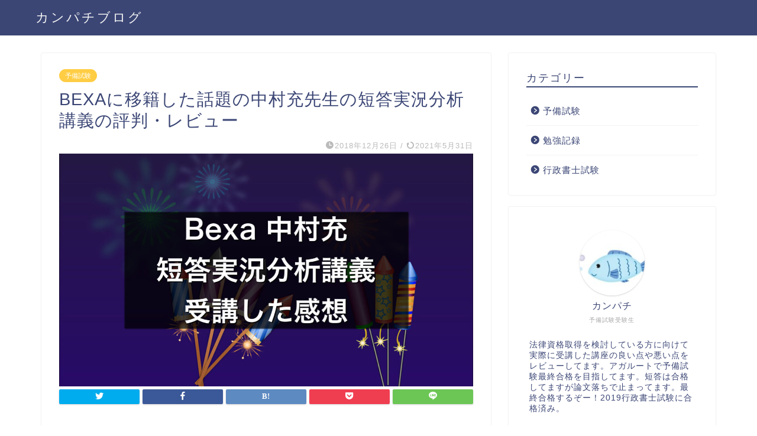

--- FILE ---
content_type: text/html; charset=UTF-8
request_url: https://www.kanpachiblog.site/bexa-nakamura-tantou
body_size: 26326
content:
<!DOCTYPE html>
<html lang="ja">
<head prefix="og: http://ogp.me/ns# fb: http://ogp.me/ns/fb# article: http://ogp.me/ns/article#">
<meta charset="utf-8">
<meta http-equiv="X-UA-Compatible" content="IE=edge">
<meta name="viewport" content="width=device-width, initial-scale=1">
<!-- ここからOGP -->
<meta property="og:type" content="blog">
<meta property="og:title" content="BEXAに移籍した話題の中村充先生の短答実況分析講義の評判・レビュー｜カンパチブログ"> 
<meta property="og:url" content="https://www.kanpachiblog.site/bexa-nakamura-tantou"> 
<meta property="og:description" content="Bexaから出ている中村先生の短答講座を受講しました。これまでのインプット重視の講座と異なり少ない知識でどう解くのかが追体験できる初めての感覚の講座でした。過去問に始まり過去問に終わるというくらい過去問の重要性が再認識できるとてもおすすめできる講座です。"> 
<meta property="og:image" content="https://www.kanpachiblog.site/wp-content/uploads/2021/05/IMG_1849.jpg">
<meta property="og:site_name" content="カンパチブログ">
<meta property="fb:admins" content="">
<meta name="twitter:card" content="summary">
<!-- ここまでOGP --> 

<meta name="description" itemprop="description" content="Bexaから出ている中村先生の短答講座を受講しました。これまでのインプット重視の講座と異なり少ない知識でどう解くのかが追体験できる初めての感覚の講座でした。過去問に始まり過去問に終わるというくらい過去問の重要性が再認識できるとてもおすすめできる講座です。" >
<meta name="keywords" itemprop="keywords" content="bexa 予備試験 司法試験,中村充 評判 口コミ,中村 4s" >
<link rel="shortcut icon" href="https://www.kanpachiblog.site/wp-content/themes/jin/favicon.ico">

<title>BEXAに移籍した話題の中村充先生の短答実況分析講義の評判・レビュー｜カンパチブログ</title>
<meta name='robots' content='max-image-preview:large' />
<link rel='dns-prefetch' href='//ajax.googleapis.com' />
<link rel='dns-prefetch' href='//cdnjs.cloudflare.com' />
<link rel='dns-prefetch' href='//use.fontawesome.com' />
<link rel="alternate" type="application/rss+xml" title="カンパチブログ &raquo; フィード" href="https://www.kanpachiblog.site/feed" />
<link rel="alternate" type="application/rss+xml" title="カンパチブログ &raquo; コメントフィード" href="https://www.kanpachiblog.site/comments/feed" />
<link rel="alternate" type="application/rss+xml" title="カンパチブログ &raquo; BEXAに移籍した話題の中村充先生の短答実況分析講義の評判・レビュー のコメントのフィード" href="https://www.kanpachiblog.site/bexa-nakamura-tantou/feed" />
<link rel="alternate" title="oEmbed (JSON)" type="application/json+oembed" href="https://www.kanpachiblog.site/wp-json/oembed/1.0/embed?url=https%3A%2F%2Fwww.kanpachiblog.site%2Fbexa-nakamura-tantou" />
<link rel="alternate" title="oEmbed (XML)" type="text/xml+oembed" href="https://www.kanpachiblog.site/wp-json/oembed/1.0/embed?url=https%3A%2F%2Fwww.kanpachiblog.site%2Fbexa-nakamura-tantou&#038;format=xml" />
<style id='wp-img-auto-sizes-contain-inline-css' type='text/css'>
img:is([sizes=auto i],[sizes^="auto," i]){contain-intrinsic-size:3000px 1500px}
/*# sourceURL=wp-img-auto-sizes-contain-inline-css */
</style>
<link rel='stylesheet' id='rtoc_style-css' href='https://www.kanpachiblog.site/wp-content/plugins/rich-table-of-content/css/rtoc_style.css?ver=6.9' type='text/css' media='all' />
<style id='wp-emoji-styles-inline-css' type='text/css'>

	img.wp-smiley, img.emoji {
		display: inline !important;
		border: none !important;
		box-shadow: none !important;
		height: 1em !important;
		width: 1em !important;
		margin: 0 0.07em !important;
		vertical-align: -0.1em !important;
		background: none !important;
		padding: 0 !important;
	}
/*# sourceURL=wp-emoji-styles-inline-css */
</style>
<style id='wp-block-library-inline-css' type='text/css'>
:root{--wp-block-synced-color:#7a00df;--wp-block-synced-color--rgb:122,0,223;--wp-bound-block-color:var(--wp-block-synced-color);--wp-editor-canvas-background:#ddd;--wp-admin-theme-color:#007cba;--wp-admin-theme-color--rgb:0,124,186;--wp-admin-theme-color-darker-10:#006ba1;--wp-admin-theme-color-darker-10--rgb:0,107,160.5;--wp-admin-theme-color-darker-20:#005a87;--wp-admin-theme-color-darker-20--rgb:0,90,135;--wp-admin-border-width-focus:2px}@media (min-resolution:192dpi){:root{--wp-admin-border-width-focus:1.5px}}.wp-element-button{cursor:pointer}:root .has-very-light-gray-background-color{background-color:#eee}:root .has-very-dark-gray-background-color{background-color:#313131}:root .has-very-light-gray-color{color:#eee}:root .has-very-dark-gray-color{color:#313131}:root .has-vivid-green-cyan-to-vivid-cyan-blue-gradient-background{background:linear-gradient(135deg,#00d084,#0693e3)}:root .has-purple-crush-gradient-background{background:linear-gradient(135deg,#34e2e4,#4721fb 50%,#ab1dfe)}:root .has-hazy-dawn-gradient-background{background:linear-gradient(135deg,#faaca8,#dad0ec)}:root .has-subdued-olive-gradient-background{background:linear-gradient(135deg,#fafae1,#67a671)}:root .has-atomic-cream-gradient-background{background:linear-gradient(135deg,#fdd79a,#004a59)}:root .has-nightshade-gradient-background{background:linear-gradient(135deg,#330968,#31cdcf)}:root .has-midnight-gradient-background{background:linear-gradient(135deg,#020381,#2874fc)}:root{--wp--preset--font-size--normal:16px;--wp--preset--font-size--huge:42px}.has-regular-font-size{font-size:1em}.has-larger-font-size{font-size:2.625em}.has-normal-font-size{font-size:var(--wp--preset--font-size--normal)}.has-huge-font-size{font-size:var(--wp--preset--font-size--huge)}.has-text-align-center{text-align:center}.has-text-align-left{text-align:left}.has-text-align-right{text-align:right}.has-fit-text{white-space:nowrap!important}#end-resizable-editor-section{display:none}.aligncenter{clear:both}.items-justified-left{justify-content:flex-start}.items-justified-center{justify-content:center}.items-justified-right{justify-content:flex-end}.items-justified-space-between{justify-content:space-between}.screen-reader-text{border:0;clip-path:inset(50%);height:1px;margin:-1px;overflow:hidden;padding:0;position:absolute;width:1px;word-wrap:normal!important}.screen-reader-text:focus{background-color:#ddd;clip-path:none;color:#444;display:block;font-size:1em;height:auto;left:5px;line-height:normal;padding:15px 23px 14px;text-decoration:none;top:5px;width:auto;z-index:100000}html :where(.has-border-color){border-style:solid}html :where([style*=border-top-color]){border-top-style:solid}html :where([style*=border-right-color]){border-right-style:solid}html :where([style*=border-bottom-color]){border-bottom-style:solid}html :where([style*=border-left-color]){border-left-style:solid}html :where([style*=border-width]){border-style:solid}html :where([style*=border-top-width]){border-top-style:solid}html :where([style*=border-right-width]){border-right-style:solid}html :where([style*=border-bottom-width]){border-bottom-style:solid}html :where([style*=border-left-width]){border-left-style:solid}html :where(img[class*=wp-image-]){height:auto;max-width:100%}:where(figure){margin:0 0 1em}html :where(.is-position-sticky){--wp-admin--admin-bar--position-offset:var(--wp-admin--admin-bar--height,0px)}@media screen and (max-width:600px){html :where(.is-position-sticky){--wp-admin--admin-bar--position-offset:0px}}

/*# sourceURL=wp-block-library-inline-css */
</style><style id='wp-block-heading-inline-css' type='text/css'>
h1:where(.wp-block-heading).has-background,h2:where(.wp-block-heading).has-background,h3:where(.wp-block-heading).has-background,h4:where(.wp-block-heading).has-background,h5:where(.wp-block-heading).has-background,h6:where(.wp-block-heading).has-background{padding:1.25em 2.375em}h1.has-text-align-left[style*=writing-mode]:where([style*=vertical-lr]),h1.has-text-align-right[style*=writing-mode]:where([style*=vertical-rl]),h2.has-text-align-left[style*=writing-mode]:where([style*=vertical-lr]),h2.has-text-align-right[style*=writing-mode]:where([style*=vertical-rl]),h3.has-text-align-left[style*=writing-mode]:where([style*=vertical-lr]),h3.has-text-align-right[style*=writing-mode]:where([style*=vertical-rl]),h4.has-text-align-left[style*=writing-mode]:where([style*=vertical-lr]),h4.has-text-align-right[style*=writing-mode]:where([style*=vertical-rl]),h5.has-text-align-left[style*=writing-mode]:where([style*=vertical-lr]),h5.has-text-align-right[style*=writing-mode]:where([style*=vertical-rl]),h6.has-text-align-left[style*=writing-mode]:where([style*=vertical-lr]),h6.has-text-align-right[style*=writing-mode]:where([style*=vertical-rl]){rotate:180deg}
/*# sourceURL=https://www.kanpachiblog.site/wp-includes/blocks/heading/style.min.css */
</style>
<style id='wp-block-image-inline-css' type='text/css'>
.wp-block-image>a,.wp-block-image>figure>a{display:inline-block}.wp-block-image img{box-sizing:border-box;height:auto;max-width:100%;vertical-align:bottom}@media not (prefers-reduced-motion){.wp-block-image img.hide{visibility:hidden}.wp-block-image img.show{animation:show-content-image .4s}}.wp-block-image[style*=border-radius] img,.wp-block-image[style*=border-radius]>a{border-radius:inherit}.wp-block-image.has-custom-border img{box-sizing:border-box}.wp-block-image.aligncenter{text-align:center}.wp-block-image.alignfull>a,.wp-block-image.alignwide>a{width:100%}.wp-block-image.alignfull img,.wp-block-image.alignwide img{height:auto;width:100%}.wp-block-image .aligncenter,.wp-block-image .alignleft,.wp-block-image .alignright,.wp-block-image.aligncenter,.wp-block-image.alignleft,.wp-block-image.alignright{display:table}.wp-block-image .aligncenter>figcaption,.wp-block-image .alignleft>figcaption,.wp-block-image .alignright>figcaption,.wp-block-image.aligncenter>figcaption,.wp-block-image.alignleft>figcaption,.wp-block-image.alignright>figcaption{caption-side:bottom;display:table-caption}.wp-block-image .alignleft{float:left;margin:.5em 1em .5em 0}.wp-block-image .alignright{float:right;margin:.5em 0 .5em 1em}.wp-block-image .aligncenter{margin-left:auto;margin-right:auto}.wp-block-image :where(figcaption){margin-bottom:1em;margin-top:.5em}.wp-block-image.is-style-circle-mask img{border-radius:9999px}@supports ((-webkit-mask-image:none) or (mask-image:none)) or (-webkit-mask-image:none){.wp-block-image.is-style-circle-mask img{border-radius:0;-webkit-mask-image:url('data:image/svg+xml;utf8,<svg viewBox="0 0 100 100" xmlns="http://www.w3.org/2000/svg"><circle cx="50" cy="50" r="50"/></svg>');mask-image:url('data:image/svg+xml;utf8,<svg viewBox="0 0 100 100" xmlns="http://www.w3.org/2000/svg"><circle cx="50" cy="50" r="50"/></svg>');mask-mode:alpha;-webkit-mask-position:center;mask-position:center;-webkit-mask-repeat:no-repeat;mask-repeat:no-repeat;-webkit-mask-size:contain;mask-size:contain}}:root :where(.wp-block-image.is-style-rounded img,.wp-block-image .is-style-rounded img){border-radius:9999px}.wp-block-image figure{margin:0}.wp-lightbox-container{display:flex;flex-direction:column;position:relative}.wp-lightbox-container img{cursor:zoom-in}.wp-lightbox-container img:hover+button{opacity:1}.wp-lightbox-container button{align-items:center;backdrop-filter:blur(16px) saturate(180%);background-color:#5a5a5a40;border:none;border-radius:4px;cursor:zoom-in;display:flex;height:20px;justify-content:center;opacity:0;padding:0;position:absolute;right:16px;text-align:center;top:16px;width:20px;z-index:100}@media not (prefers-reduced-motion){.wp-lightbox-container button{transition:opacity .2s ease}}.wp-lightbox-container button:focus-visible{outline:3px auto #5a5a5a40;outline:3px auto -webkit-focus-ring-color;outline-offset:3px}.wp-lightbox-container button:hover{cursor:pointer;opacity:1}.wp-lightbox-container button:focus{opacity:1}.wp-lightbox-container button:focus,.wp-lightbox-container button:hover,.wp-lightbox-container button:not(:hover):not(:active):not(.has-background){background-color:#5a5a5a40;border:none}.wp-lightbox-overlay{box-sizing:border-box;cursor:zoom-out;height:100vh;left:0;overflow:hidden;position:fixed;top:0;visibility:hidden;width:100%;z-index:100000}.wp-lightbox-overlay .close-button{align-items:center;cursor:pointer;display:flex;justify-content:center;min-height:40px;min-width:40px;padding:0;position:absolute;right:calc(env(safe-area-inset-right) + 16px);top:calc(env(safe-area-inset-top) + 16px);z-index:5000000}.wp-lightbox-overlay .close-button:focus,.wp-lightbox-overlay .close-button:hover,.wp-lightbox-overlay .close-button:not(:hover):not(:active):not(.has-background){background:none;border:none}.wp-lightbox-overlay .lightbox-image-container{height:var(--wp--lightbox-container-height);left:50%;overflow:hidden;position:absolute;top:50%;transform:translate(-50%,-50%);transform-origin:top left;width:var(--wp--lightbox-container-width);z-index:9999999999}.wp-lightbox-overlay .wp-block-image{align-items:center;box-sizing:border-box;display:flex;height:100%;justify-content:center;margin:0;position:relative;transform-origin:0 0;width:100%;z-index:3000000}.wp-lightbox-overlay .wp-block-image img{height:var(--wp--lightbox-image-height);min-height:var(--wp--lightbox-image-height);min-width:var(--wp--lightbox-image-width);width:var(--wp--lightbox-image-width)}.wp-lightbox-overlay .wp-block-image figcaption{display:none}.wp-lightbox-overlay button{background:none;border:none}.wp-lightbox-overlay .scrim{background-color:#fff;height:100%;opacity:.9;position:absolute;width:100%;z-index:2000000}.wp-lightbox-overlay.active{visibility:visible}@media not (prefers-reduced-motion){.wp-lightbox-overlay.active{animation:turn-on-visibility .25s both}.wp-lightbox-overlay.active img{animation:turn-on-visibility .35s both}.wp-lightbox-overlay.show-closing-animation:not(.active){animation:turn-off-visibility .35s both}.wp-lightbox-overlay.show-closing-animation:not(.active) img{animation:turn-off-visibility .25s both}.wp-lightbox-overlay.zoom.active{animation:none;opacity:1;visibility:visible}.wp-lightbox-overlay.zoom.active .lightbox-image-container{animation:lightbox-zoom-in .4s}.wp-lightbox-overlay.zoom.active .lightbox-image-container img{animation:none}.wp-lightbox-overlay.zoom.active .scrim{animation:turn-on-visibility .4s forwards}.wp-lightbox-overlay.zoom.show-closing-animation:not(.active){animation:none}.wp-lightbox-overlay.zoom.show-closing-animation:not(.active) .lightbox-image-container{animation:lightbox-zoom-out .4s}.wp-lightbox-overlay.zoom.show-closing-animation:not(.active) .lightbox-image-container img{animation:none}.wp-lightbox-overlay.zoom.show-closing-animation:not(.active) .scrim{animation:turn-off-visibility .4s forwards}}@keyframes show-content-image{0%{visibility:hidden}99%{visibility:hidden}to{visibility:visible}}@keyframes turn-on-visibility{0%{opacity:0}to{opacity:1}}@keyframes turn-off-visibility{0%{opacity:1;visibility:visible}99%{opacity:0;visibility:visible}to{opacity:0;visibility:hidden}}@keyframes lightbox-zoom-in{0%{transform:translate(calc((-100vw + var(--wp--lightbox-scrollbar-width))/2 + var(--wp--lightbox-initial-left-position)),calc(-50vh + var(--wp--lightbox-initial-top-position))) scale(var(--wp--lightbox-scale))}to{transform:translate(-50%,-50%) scale(1)}}@keyframes lightbox-zoom-out{0%{transform:translate(-50%,-50%) scale(1);visibility:visible}99%{visibility:visible}to{transform:translate(calc((-100vw + var(--wp--lightbox-scrollbar-width))/2 + var(--wp--lightbox-initial-left-position)),calc(-50vh + var(--wp--lightbox-initial-top-position))) scale(var(--wp--lightbox-scale));visibility:hidden}}
/*# sourceURL=https://www.kanpachiblog.site/wp-includes/blocks/image/style.min.css */
</style>
<style id='wp-block-paragraph-inline-css' type='text/css'>
.is-small-text{font-size:.875em}.is-regular-text{font-size:1em}.is-large-text{font-size:2.25em}.is-larger-text{font-size:3em}.has-drop-cap:not(:focus):first-letter{float:left;font-size:8.4em;font-style:normal;font-weight:100;line-height:.68;margin:.05em .1em 0 0;text-transform:uppercase}body.rtl .has-drop-cap:not(:focus):first-letter{float:none;margin-left:.1em}p.has-drop-cap.has-background{overflow:hidden}:root :where(p.has-background){padding:1.25em 2.375em}:where(p.has-text-color:not(.has-link-color)) a{color:inherit}p.has-text-align-left[style*="writing-mode:vertical-lr"],p.has-text-align-right[style*="writing-mode:vertical-rl"]{rotate:180deg}
/*# sourceURL=https://www.kanpachiblog.site/wp-includes/blocks/paragraph/style.min.css */
</style>
<style id='global-styles-inline-css' type='text/css'>
:root{--wp--preset--aspect-ratio--square: 1;--wp--preset--aspect-ratio--4-3: 4/3;--wp--preset--aspect-ratio--3-4: 3/4;--wp--preset--aspect-ratio--3-2: 3/2;--wp--preset--aspect-ratio--2-3: 2/3;--wp--preset--aspect-ratio--16-9: 16/9;--wp--preset--aspect-ratio--9-16: 9/16;--wp--preset--color--black: #000000;--wp--preset--color--cyan-bluish-gray: #abb8c3;--wp--preset--color--white: #ffffff;--wp--preset--color--pale-pink: #f78da7;--wp--preset--color--vivid-red: #cf2e2e;--wp--preset--color--luminous-vivid-orange: #ff6900;--wp--preset--color--luminous-vivid-amber: #fcb900;--wp--preset--color--light-green-cyan: #7bdcb5;--wp--preset--color--vivid-green-cyan: #00d084;--wp--preset--color--pale-cyan-blue: #8ed1fc;--wp--preset--color--vivid-cyan-blue: #0693e3;--wp--preset--color--vivid-purple: #9b51e0;--wp--preset--gradient--vivid-cyan-blue-to-vivid-purple: linear-gradient(135deg,rgb(6,147,227) 0%,rgb(155,81,224) 100%);--wp--preset--gradient--light-green-cyan-to-vivid-green-cyan: linear-gradient(135deg,rgb(122,220,180) 0%,rgb(0,208,130) 100%);--wp--preset--gradient--luminous-vivid-amber-to-luminous-vivid-orange: linear-gradient(135deg,rgb(252,185,0) 0%,rgb(255,105,0) 100%);--wp--preset--gradient--luminous-vivid-orange-to-vivid-red: linear-gradient(135deg,rgb(255,105,0) 0%,rgb(207,46,46) 100%);--wp--preset--gradient--very-light-gray-to-cyan-bluish-gray: linear-gradient(135deg,rgb(238,238,238) 0%,rgb(169,184,195) 100%);--wp--preset--gradient--cool-to-warm-spectrum: linear-gradient(135deg,rgb(74,234,220) 0%,rgb(151,120,209) 20%,rgb(207,42,186) 40%,rgb(238,44,130) 60%,rgb(251,105,98) 80%,rgb(254,248,76) 100%);--wp--preset--gradient--blush-light-purple: linear-gradient(135deg,rgb(255,206,236) 0%,rgb(152,150,240) 100%);--wp--preset--gradient--blush-bordeaux: linear-gradient(135deg,rgb(254,205,165) 0%,rgb(254,45,45) 50%,rgb(107,0,62) 100%);--wp--preset--gradient--luminous-dusk: linear-gradient(135deg,rgb(255,203,112) 0%,rgb(199,81,192) 50%,rgb(65,88,208) 100%);--wp--preset--gradient--pale-ocean: linear-gradient(135deg,rgb(255,245,203) 0%,rgb(182,227,212) 50%,rgb(51,167,181) 100%);--wp--preset--gradient--electric-grass: linear-gradient(135deg,rgb(202,248,128) 0%,rgb(113,206,126) 100%);--wp--preset--gradient--midnight: linear-gradient(135deg,rgb(2,3,129) 0%,rgb(40,116,252) 100%);--wp--preset--font-size--small: 13px;--wp--preset--font-size--medium: 20px;--wp--preset--font-size--large: 36px;--wp--preset--font-size--x-large: 42px;--wp--preset--spacing--20: 0.44rem;--wp--preset--spacing--30: 0.67rem;--wp--preset--spacing--40: 1rem;--wp--preset--spacing--50: 1.5rem;--wp--preset--spacing--60: 2.25rem;--wp--preset--spacing--70: 3.38rem;--wp--preset--spacing--80: 5.06rem;--wp--preset--shadow--natural: 6px 6px 9px rgba(0, 0, 0, 0.2);--wp--preset--shadow--deep: 12px 12px 50px rgba(0, 0, 0, 0.4);--wp--preset--shadow--sharp: 6px 6px 0px rgba(0, 0, 0, 0.2);--wp--preset--shadow--outlined: 6px 6px 0px -3px rgb(255, 255, 255), 6px 6px rgb(0, 0, 0);--wp--preset--shadow--crisp: 6px 6px 0px rgb(0, 0, 0);}:where(.is-layout-flex){gap: 0.5em;}:where(.is-layout-grid){gap: 0.5em;}body .is-layout-flex{display: flex;}.is-layout-flex{flex-wrap: wrap;align-items: center;}.is-layout-flex > :is(*, div){margin: 0;}body .is-layout-grid{display: grid;}.is-layout-grid > :is(*, div){margin: 0;}:where(.wp-block-columns.is-layout-flex){gap: 2em;}:where(.wp-block-columns.is-layout-grid){gap: 2em;}:where(.wp-block-post-template.is-layout-flex){gap: 1.25em;}:where(.wp-block-post-template.is-layout-grid){gap: 1.25em;}.has-black-color{color: var(--wp--preset--color--black) !important;}.has-cyan-bluish-gray-color{color: var(--wp--preset--color--cyan-bluish-gray) !important;}.has-white-color{color: var(--wp--preset--color--white) !important;}.has-pale-pink-color{color: var(--wp--preset--color--pale-pink) !important;}.has-vivid-red-color{color: var(--wp--preset--color--vivid-red) !important;}.has-luminous-vivid-orange-color{color: var(--wp--preset--color--luminous-vivid-orange) !important;}.has-luminous-vivid-amber-color{color: var(--wp--preset--color--luminous-vivid-amber) !important;}.has-light-green-cyan-color{color: var(--wp--preset--color--light-green-cyan) !important;}.has-vivid-green-cyan-color{color: var(--wp--preset--color--vivid-green-cyan) !important;}.has-pale-cyan-blue-color{color: var(--wp--preset--color--pale-cyan-blue) !important;}.has-vivid-cyan-blue-color{color: var(--wp--preset--color--vivid-cyan-blue) !important;}.has-vivid-purple-color{color: var(--wp--preset--color--vivid-purple) !important;}.has-black-background-color{background-color: var(--wp--preset--color--black) !important;}.has-cyan-bluish-gray-background-color{background-color: var(--wp--preset--color--cyan-bluish-gray) !important;}.has-white-background-color{background-color: var(--wp--preset--color--white) !important;}.has-pale-pink-background-color{background-color: var(--wp--preset--color--pale-pink) !important;}.has-vivid-red-background-color{background-color: var(--wp--preset--color--vivid-red) !important;}.has-luminous-vivid-orange-background-color{background-color: var(--wp--preset--color--luminous-vivid-orange) !important;}.has-luminous-vivid-amber-background-color{background-color: var(--wp--preset--color--luminous-vivid-amber) !important;}.has-light-green-cyan-background-color{background-color: var(--wp--preset--color--light-green-cyan) !important;}.has-vivid-green-cyan-background-color{background-color: var(--wp--preset--color--vivid-green-cyan) !important;}.has-pale-cyan-blue-background-color{background-color: var(--wp--preset--color--pale-cyan-blue) !important;}.has-vivid-cyan-blue-background-color{background-color: var(--wp--preset--color--vivid-cyan-blue) !important;}.has-vivid-purple-background-color{background-color: var(--wp--preset--color--vivid-purple) !important;}.has-black-border-color{border-color: var(--wp--preset--color--black) !important;}.has-cyan-bluish-gray-border-color{border-color: var(--wp--preset--color--cyan-bluish-gray) !important;}.has-white-border-color{border-color: var(--wp--preset--color--white) !important;}.has-pale-pink-border-color{border-color: var(--wp--preset--color--pale-pink) !important;}.has-vivid-red-border-color{border-color: var(--wp--preset--color--vivid-red) !important;}.has-luminous-vivid-orange-border-color{border-color: var(--wp--preset--color--luminous-vivid-orange) !important;}.has-luminous-vivid-amber-border-color{border-color: var(--wp--preset--color--luminous-vivid-amber) !important;}.has-light-green-cyan-border-color{border-color: var(--wp--preset--color--light-green-cyan) !important;}.has-vivid-green-cyan-border-color{border-color: var(--wp--preset--color--vivid-green-cyan) !important;}.has-pale-cyan-blue-border-color{border-color: var(--wp--preset--color--pale-cyan-blue) !important;}.has-vivid-cyan-blue-border-color{border-color: var(--wp--preset--color--vivid-cyan-blue) !important;}.has-vivid-purple-border-color{border-color: var(--wp--preset--color--vivid-purple) !important;}.has-vivid-cyan-blue-to-vivid-purple-gradient-background{background: var(--wp--preset--gradient--vivid-cyan-blue-to-vivid-purple) !important;}.has-light-green-cyan-to-vivid-green-cyan-gradient-background{background: var(--wp--preset--gradient--light-green-cyan-to-vivid-green-cyan) !important;}.has-luminous-vivid-amber-to-luminous-vivid-orange-gradient-background{background: var(--wp--preset--gradient--luminous-vivid-amber-to-luminous-vivid-orange) !important;}.has-luminous-vivid-orange-to-vivid-red-gradient-background{background: var(--wp--preset--gradient--luminous-vivid-orange-to-vivid-red) !important;}.has-very-light-gray-to-cyan-bluish-gray-gradient-background{background: var(--wp--preset--gradient--very-light-gray-to-cyan-bluish-gray) !important;}.has-cool-to-warm-spectrum-gradient-background{background: var(--wp--preset--gradient--cool-to-warm-spectrum) !important;}.has-blush-light-purple-gradient-background{background: var(--wp--preset--gradient--blush-light-purple) !important;}.has-blush-bordeaux-gradient-background{background: var(--wp--preset--gradient--blush-bordeaux) !important;}.has-luminous-dusk-gradient-background{background: var(--wp--preset--gradient--luminous-dusk) !important;}.has-pale-ocean-gradient-background{background: var(--wp--preset--gradient--pale-ocean) !important;}.has-electric-grass-gradient-background{background: var(--wp--preset--gradient--electric-grass) !important;}.has-midnight-gradient-background{background: var(--wp--preset--gradient--midnight) !important;}.has-small-font-size{font-size: var(--wp--preset--font-size--small) !important;}.has-medium-font-size{font-size: var(--wp--preset--font-size--medium) !important;}.has-large-font-size{font-size: var(--wp--preset--font-size--large) !important;}.has-x-large-font-size{font-size: var(--wp--preset--font-size--x-large) !important;}
/*# sourceURL=global-styles-inline-css */
</style>

<style id='classic-theme-styles-inline-css' type='text/css'>
/*! This file is auto-generated */
.wp-block-button__link{color:#fff;background-color:#32373c;border-radius:9999px;box-shadow:none;text-decoration:none;padding:calc(.667em + 2px) calc(1.333em + 2px);font-size:1.125em}.wp-block-file__button{background:#32373c;color:#fff;text-decoration:none}
/*# sourceURL=/wp-includes/css/classic-themes.min.css */
</style>
<link rel='stylesheet' id='parent-style-css' href='https://www.kanpachiblog.site/wp-content/themes/jin/style.css?ver=6.9' type='text/css' media='all' />
<link rel='stylesheet' id='theme-style-css' href='https://www.kanpachiblog.site/wp-content/themes/jin-child/style.css?ver=6.9' type='text/css' media='all' />
<link rel='stylesheet' id='fontawesome-style-css' href='https://use.fontawesome.com/releases/v5.6.3/css/all.css?ver=6.9' type='text/css' media='all' />
<link rel='stylesheet' id='swiper-style-css' href='https://cdnjs.cloudflare.com/ajax/libs/Swiper/4.0.7/css/swiper.min.css?ver=6.9' type='text/css' media='all' />
<link rel="https://api.w.org/" href="https://www.kanpachiblog.site/wp-json/" /><link rel="alternate" title="JSON" type="application/json" href="https://www.kanpachiblog.site/wp-json/wp/v2/posts/198" /><link rel="canonical" href="https://www.kanpachiblog.site/bexa-nakamura-tantou" />
<link rel='shortlink' href='https://www.kanpachiblog.site/?p=198' />
	<style type="text/css">
		#wrapper{
							background-color: #fff;
				background-image: url();
					}
		.related-entry-headline-text span:before,
		#comment-title span:before,
		#reply-title span:before{
			background-color: #3b4675;
			border-color: #3b4675!important;
		}
		
		#breadcrumb:after,
		#page-top a{	
			background-color: #3b4675;
		}
				footer{
			background-color: #3b4675;
		}
		.footer-inner a,
		#copyright,
		#copyright-center{
			border-color: #fff!important;
			color: #fff!important;
		}
		#footer-widget-area
		{
			border-color: #fff!important;
		}
				.page-top-footer a{
			color: #3b4675!important;
		}
				#breadcrumb ul li,
		#breadcrumb ul li a{
			color: #3b4675!important;
		}
		
		body,
		a,
		a:link,
		a:visited,
		.my-profile,
		.widgettitle,
		.tabBtn-mag label{
			color: #3b4675;
		}
		a:hover{
			color: #008db7;
		}
						.widget_nav_menu ul > li > a:before,
		.widget_categories ul > li > a:before,
		.widget_pages ul > li > a:before,
		.widget_recent_entries ul > li > a:before,
		.widget_archive ul > li > a:before,
		.widget_archive form:after,
		.widget_categories form:after,
		.widget_nav_menu ul > li > ul.sub-menu > li > a:before,
		.widget_categories ul > li > .children > li > a:before,
		.widget_pages ul > li > .children > li > a:before,
		.widget_nav_menu ul > li > ul.sub-menu > li > ul.sub-menu li > a:before,
		.widget_categories ul > li > .children > li > .children li > a:before,
		.widget_pages ul > li > .children > li > .children li > a:before{
			color: #3b4675;
		}
		.widget_nav_menu ul .sub-menu .sub-menu li a:before{
			background-color: #3b4675!important;
		}
		footer .footer-widget,
		footer .footer-widget a,
		footer .footer-widget ul li,
		.footer-widget.widget_nav_menu ul > li > a:before,
		.footer-widget.widget_categories ul > li > a:before,
		.footer-widget.widget_recent_entries ul > li > a:before,
		.footer-widget.widget_pages ul > li > a:before,
		.footer-widget.widget_archive ul > li > a:before,
		footer .widget_tag_cloud .tagcloud a:before{
			color: #fff!important;
			border-color: #fff!important;
		}
		footer .footer-widget .widgettitle{
			color: #fff!important;
			border-color: #ffcd44!important;
		}
		footer .widget_nav_menu ul .children .children li a:before,
		footer .widget_categories ul .children .children li a:before,
		footer .widget_nav_menu ul .sub-menu .sub-menu li a:before{
			background-color: #fff!important;
		}
		#drawernav a:hover,
		.post-list-title,
		#prev-next p,
		#toc_container .toc_list li a{
			color: #3b4675!important;
		}
		
		#header-box{
			background-color: #3b4675;
		}
						@media (min-width: 768px) {
		#header-box .header-box10-bg:before,
		#header-box .header-box11-bg:before{
			border-radius: 2px;
		}
		}
										@media (min-width: 768px) {
			.top-image-meta{
				margin-top: calc(0px - 30px);
			}
		}
		@media (min-width: 1200px) {
			.top-image-meta{
				margin-top: calc(0px);
			}
		}
				.pickup-contents:before{
			background-color: #3b4675!important;
		}
		
		.main-image-text{
			color: #555;
		}
		.main-image-text-sub{
			color: #555;
		}
		
				@media (min-width: 481px) {
			#site-info{
				padding-top: 15px!important;
				padding-bottom: 15px!important;
			}
		}
		
		#site-info span a{
			color: #f4f4f4!important;
		}
		
				#headmenu .headsns .line a svg{
			fill: #f4f4f4!important;
		}
		#headmenu .headsns a,
		#headmenu{
			color: #f4f4f4!important;
			border-color:#f4f4f4!important;
		}
						.profile-follow .line-sns a svg{
			fill: #3b4675!important;
		}
		.profile-follow .line-sns a:hover svg{
			fill: #ffcd44!important;
		}
		.profile-follow a{
			color: #3b4675!important;
			border-color:#3b4675!important;
		}
		.profile-follow a:hover,
		#headmenu .headsns a:hover{
			color:#ffcd44!important;
			border-color:#ffcd44!important;
		}
				.search-box:hover{
			color:#ffcd44!important;
			border-color:#ffcd44!important;
		}
				#header #headmenu .headsns .line a:hover svg{
			fill:#ffcd44!important;
		}
		.cps-icon-bar,
		#navtoggle:checked + .sp-menu-open .cps-icon-bar{
			background-color: #f4f4f4;
		}
		#nav-container{
			background-color: #fff;
		}
		.menu-box .menu-item svg{
			fill:#f4f4f4;
		}
		#drawernav ul.menu-box > li > a,
		#drawernav2 ul.menu-box > li > a,
		#drawernav3 ul.menu-box > li > a,
		#drawernav4 ul.menu-box > li > a,
		#drawernav5 ul.menu-box > li > a,
		#drawernav ul.menu-box > li.menu-item-has-children:after,
		#drawernav2 ul.menu-box > li.menu-item-has-children:after,
		#drawernav3 ul.menu-box > li.menu-item-has-children:after,
		#drawernav4 ul.menu-box > li.menu-item-has-children:after,
		#drawernav5 ul.menu-box > li.menu-item-has-children:after{
			color: #f4f4f4!important;
		}
		#drawernav ul.menu-box li a,
		#drawernav2 ul.menu-box li a,
		#drawernav3 ul.menu-box li a,
		#drawernav4 ul.menu-box li a,
		#drawernav5 ul.menu-box li a{
			font-size: 14px!important;
		}
		#drawernav3 ul.menu-box > li{
			color: #3b4675!important;
		}
		#drawernav4 .menu-box > .menu-item > a:after,
		#drawernav3 .menu-box > .menu-item > a:after,
		#drawernav .menu-box > .menu-item > a:after{
			background-color: #f4f4f4!important;
		}
		#drawernav2 .menu-box > .menu-item:hover,
		#drawernav5 .menu-box > .menu-item:hover{
			border-top-color: #3b4675!important;
		}
				.cps-info-bar a{
			background-color: #ffcd44!important;
		}
				@media (min-width: 768px) {
			.post-list-mag .post-list-item:not(:nth-child(2n)){
				margin-right: 2.6%;
			}
		}
				@media (min-width: 768px) {
			#tab-1:checked ~ .tabBtn-mag li [for="tab-1"]:after,
			#tab-2:checked ~ .tabBtn-mag li [for="tab-2"]:after,
			#tab-3:checked ~ .tabBtn-mag li [for="tab-3"]:after,
			#tab-4:checked ~ .tabBtn-mag li [for="tab-4"]:after{
				border-top-color: #3b4675!important;
			}
			.tabBtn-mag label{
				border-bottom-color: #3b4675!important;
			}
		}
		#tab-1:checked ~ .tabBtn-mag li [for="tab-1"],
		#tab-2:checked ~ .tabBtn-mag li [for="tab-2"],
		#tab-3:checked ~ .tabBtn-mag li [for="tab-3"],
		#tab-4:checked ~ .tabBtn-mag li [for="tab-4"],
		#prev-next a.next:after,
		#prev-next a.prev:after,
		.more-cat-button a:hover span:before{
			background-color: #3b4675!important;
		}
		

		.swiper-slide .post-list-cat,
		.post-list-mag .post-list-cat,
		.post-list-mag3col .post-list-cat,
		.post-list-mag-sp1col .post-list-cat,
		.swiper-pagination-bullet-active,
		.pickup-cat,
		.post-list .post-list-cat,
		#breadcrumb .bcHome a:hover span:before,
		.popular-item:nth-child(1) .pop-num,
		.popular-item:nth-child(2) .pop-num,
		.popular-item:nth-child(3) .pop-num{
			background-color: #ffcd44!important;
		}
		.sidebar-btn a,
		.profile-sns-menu{
			background-color: #ffcd44!important;
		}
		.sp-sns-menu a,
		.pickup-contents-box a:hover .pickup-title{
			border-color: #3b4675!important;
			color: #3b4675!important;
		}
				.pro-line svg{
			fill: #3b4675!important;
		}
		.cps-post-cat a,
		.meta-cat,
		.popular-cat{
			background-color: #ffcd44!important;
			border-color: #ffcd44!important;
		}
		.tagicon,
		.tag-box a,
		#toc_container .toc_list > li,
		#toc_container .toc_title{
			color: #3b4675!important;
		}
		.widget_tag_cloud a::before{
			color: #3b4675!important;
		}
		.tag-box a,
		#toc_container:before{
			border-color: #3b4675!important;
		}
		.cps-post-cat a:hover{
			color: #008db7!important;
		}
		.pagination li:not([class*="current"]) a:hover,
		.widget_tag_cloud a:hover{
			background-color: #3b4675!important;
		}
		.pagination li:not([class*="current"]) a:hover{
			opacity: 0.5!important;
		}
		.pagination li.current a{
			background-color: #3b4675!important;
			border-color: #3b4675!important;
		}
		.nextpage a:hover span {
			color: #3b4675!important;
			border-color: #3b4675!important;
		}
		.cta-content:before{
			background-color: #6FBFCA!important;
		}
		.cta-text,
		.info-title{
			color: #fff!important;
		}
		#footer-widget-area.footer_style1 .widgettitle{
			border-color: #ffcd44!important;
		}
		.sidebar_style1 .widgettitle,
		.sidebar_style5 .widgettitle{
			border-color: #3b4675!important;
		}
		.sidebar_style2 .widgettitle,
		.sidebar_style4 .widgettitle,
		.sidebar_style6 .widgettitle,
		#home-bottom-widget .widgettitle,
		#home-top-widget .widgettitle,
		#post-bottom-widget .widgettitle,
		#post-top-widget .widgettitle{
			background-color: #3b4675!important;
		}
		#home-bottom-widget .widget_search .search-box input[type="submit"],
		#home-top-widget .widget_search .search-box input[type="submit"],
		#post-bottom-widget .widget_search .search-box input[type="submit"],
		#post-top-widget .widget_search .search-box input[type="submit"]{
			background-color: #ffcd44!important;
		}
		
		.tn-logo-size{
			font-size: 160%!important;
		}
		@media (min-width: 481px) {
		.tn-logo-size img{
			width: calc(160%*0.5)!important;
		}
		}
		@media (min-width: 768px) {
		.tn-logo-size img{
			width: calc(160%*2.2)!important;
		}
		}
		@media (min-width: 1200px) {
		.tn-logo-size img{
			width: 160%!important;
		}
		}
		.sp-logo-size{
			font-size: 100%!important;
		}
		.sp-logo-size img{
			width: 100%!important;
		}
				.cps-post-main ul > li:before,
		.cps-post-main ol > li:before{
			background-color: #ffcd44!important;
		}
		.profile-card .profile-title{
			background-color: #3b4675!important;
		}
		.profile-card{
			border-color: #3b4675!important;
		}
		.cps-post-main a{
			color:#008db7;
		}
		.cps-post-main .marker{
			background: -webkit-linear-gradient( transparent 60%, #ffcedb 0% ) ;
			background: linear-gradient( transparent 60%, #ffcedb 0% ) ;
		}
		.cps-post-main .marker2{
			background: -webkit-linear-gradient( transparent 60%, #a9eaf2 0% ) ;
			background: linear-gradient( transparent 60%, #a9eaf2 0% ) ;
		}
		.cps-post-main .jic-sc{
			color:#e9546b;
		}
		
		
		.simple-box1{
			border-color:#ef9b9b!important;
		}
		.simple-box2{
			border-color:#f2bf7d!important;
		}
		.simple-box3{
			border-color:#b5e28a!important;
		}
		.simple-box4{
			border-color:#7badd8!important;
		}
		.simple-box4:before{
			background-color: #7badd8;
		}
		.simple-box5{
			border-color:#e896c7!important;
		}
		.simple-box5:before{
			background-color: #e896c7;
		}
		.simple-box6{
			background-color:#fffdef!important;
		}
		.simple-box7{
			border-color:#def1f9!important;
		}
		.simple-box7:before{
			background-color:#def1f9!important;
		}
		.simple-box8{
			border-color:#96ddc1!important;
		}
		.simple-box8:before{
			background-color:#96ddc1!important;
		}
		.simple-box9:before{
			background-color:#e1c0e8!important;
		}
				.simple-box9:after{
			border-color:#e1c0e8 #e1c0e8 #fff #fff!important;
		}
				
		.kaisetsu-box1:before,
		.kaisetsu-box1-title{
			background-color:#ffb49e!important;
		}
		.kaisetsu-box2{
			border-color:#89c2f4!important;
		}
		.kaisetsu-box2-title{
			background-color:#89c2f4!important;
		}
		.kaisetsu-box4{
			border-color:#ea91a9!important;
		}
		.kaisetsu-box4-title{
			background-color:#ea91a9!important;
		}
		.kaisetsu-box5:before{
			background-color:#57b3ba!important;
		}
		.kaisetsu-box5-title{
			background-color:#57b3ba!important;
		}
		
		.concept-box1{
			border-color:#85db8f!important;
		}
		.concept-box1:after{
			background-color:#85db8f!important;
		}
		.concept-box1:before{
			content:"ポイント"!important;
			color:#85db8f!important;
		}
		.concept-box2{
			border-color:#f7cf6a!important;
		}
		.concept-box2:after{
			background-color:#f7cf6a!important;
		}
		.concept-box2:before{
			content:"注意点"!important;
			color:#f7cf6a!important;
		}
		.concept-box3{
			border-color:#86cee8!important;
		}
		.concept-box3:after{
			background-color:#86cee8!important;
		}
		.concept-box3:before{
			content:"良い例"!important;
			color:#86cee8!important;
		}
		.concept-box4{
			border-color:#ed8989!important;
		}
		.concept-box4:after{
			background-color:#ed8989!important;
		}
		.concept-box4:before{
			content:"悪い例"!important;
			color:#ed8989!important;
		}
		.concept-box5{
			border-color:#9e9e9e!important;
		}
		.concept-box5:after{
			background-color:#9e9e9e!important;
		}
		.concept-box5:before{
			content:"参考"!important;
			color:#9e9e9e!important;
		}
		.concept-box6{
			border-color:#8eaced!important;
		}
		.concept-box6:after{
			background-color:#8eaced!important;
		}
		.concept-box6:before{
			content:"メモ"!important;
			color:#8eaced!important;
		}
		
		.innerlink-box1,
		.blog-card{
			border-color:#73bc9b!important;
		}
		.innerlink-box1-title{
			background-color:#73bc9b!important;
			border-color:#73bc9b!important;
		}
		.innerlink-box1:before,
		.blog-card-hl-box{
			background-color:#73bc9b!important;
		}
				
		.jin-ac-box01-title::after{
			color: #3b4675;
		}
		
		.color-button01 a,
		.color-button01 a:hover,
		.color-button01:before{
			background-color: #008db7!important;
		}
		.top-image-btn-color a,
		.top-image-btn-color a:hover,
		.top-image-btn-color:before{
			background-color: #ffcd44!important;
		}
		.color-button02 a,
		.color-button02 a:hover,
		.color-button02:before{
			background-color: #d9333f!important;
		}
		
		.color-button01-big a,
		.color-button01-big a:hover,
		.color-button01-big:before{
			background-color: #3296d1!important;
		}
		.color-button01-big a,
		.color-button01-big:before{
			border-radius: 5px!important;
		}
		.color-button01-big a{
			padding-top: 20px!important;
			padding-bottom: 20px!important;
		}
		
		.color-button02-big a,
		.color-button02-big a:hover,
		.color-button02-big:before{
			background-color: #83d159!important;
		}
		.color-button02-big a,
		.color-button02-big:before{
			border-radius: 5px!important;
		}
		.color-button02-big a{
			padding-top: 20px!important;
			padding-bottom: 20px!important;
		}
				.color-button01-big{
			width: 75%!important;
		}
		.color-button02-big{
			width: 75%!important;
		}
				
		
					.top-image-btn-color:before,
			.color-button01:before,
			.color-button02:before,
			.color-button01-big:before,
			.color-button02-big:before{
				bottom: -1px;
				left: -1px;
				width: 100%;
				height: 100%;
				border-radius: 6px;
				box-shadow: 0px 1px 5px 0px rgba(0, 0, 0, 0.25);
				-webkit-transition: all .4s;
				transition: all .4s;
			}
			.top-image-btn-color a:hover,
			.color-button01 a:hover,
			.color-button02 a:hover,
			.color-button01-big a:hover,
			.color-button02-big a:hover{
				-webkit-transform: translateY(2px);
				transform: translateY(2px);
				-webkit-filter: brightness(0.95);
				 filter: brightness(0.95);
			}
			.top-image-btn-color:hover:before,
			.color-button01:hover:before,
			.color-button02:hover:before,
			.color-button01-big:hover:before,
			.color-button02-big:hover:before{
				-webkit-transform: translateY(2px);
				transform: translateY(2px);
				box-shadow: none!important;
			}
				
		.h2-style01 h2,
		.h2-style02 h2:before,
		.h2-style03 h2,
		.h2-style04 h2:before,
		.h2-style05 h2,
		.h2-style07 h2:before,
		.h2-style07 h2:after,
		.h3-style03 h3:before,
		.h3-style02 h3:before,
		.h3-style05 h3:before,
		.h3-style07 h3:before,
		.h2-style08 h2:after,
		.h2-style10 h2:before,
		.h2-style10 h2:after,
		.h3-style02 h3:after,
		.h4-style02 h4:before{
			background-color: #3b4675!important;
		}
		.h3-style01 h3,
		.h3-style04 h3,
		.h3-style05 h3,
		.h3-style06 h3,
		.h4-style01 h4,
		.h2-style02 h2,
		.h2-style08 h2,
		.h2-style08 h2:before,
		.h2-style09 h2,
		.h4-style03 h4{
			border-color: #3b4675!important;
		}
		.h2-style05 h2:before{
			border-top-color: #3b4675!important;
		}
		.h2-style06 h2:before,
		.sidebar_style3 .widgettitle:after{
			background-image: linear-gradient(
				-45deg,
				transparent 25%,
				#3b4675 25%,
				#3b4675 50%,
				transparent 50%,
				transparent 75%,
				#3b4675 75%,
				#3b4675			);
		}
				.jin-h2-icons.h2-style02 h2 .jic:before,
		.jin-h2-icons.h2-style04 h2 .jic:before,
		.jin-h2-icons.h2-style06 h2 .jic:before,
		.jin-h2-icons.h2-style07 h2 .jic:before,
		.jin-h2-icons.h2-style08 h2 .jic:before,
		.jin-h2-icons.h2-style09 h2 .jic:before,
		.jin-h2-icons.h2-style10 h2 .jic:before,
		.jin-h3-icons.h3-style01 h3 .jic:before,
		.jin-h3-icons.h3-style02 h3 .jic:before,
		.jin-h3-icons.h3-style03 h3 .jic:before,
		.jin-h3-icons.h3-style04 h3 .jic:before,
		.jin-h3-icons.h3-style05 h3 .jic:before,
		.jin-h3-icons.h3-style06 h3 .jic:before,
		.jin-h3-icons.h3-style07 h3 .jic:before,
		.jin-h4-icons.h4-style01 h4 .jic:before,
		.jin-h4-icons.h4-style02 h4 .jic:before,
		.jin-h4-icons.h4-style03 h4 .jic:before,
		.jin-h4-icons.h4-style04 h4 .jic:before{
			color:#3b4675;
		}
		
		@media all and (-ms-high-contrast:none){
			*::-ms-backdrop, .color-button01:before,
			.color-button02:before,
			.color-button01-big:before,
			.color-button02-big:before{
				background-color: #595857!important;
			}
		}
		
		.jin-lp-h2 h2,
		.jin-lp-h2 h2{
			background-color: transparent!important;
			border-color: transparent!important;
			color: #3b4675!important;
		}
		.jincolumn-h3style2{
			border-color:#3b4675!important;
		}
		.jinlph2-style1 h2:first-letter{
			color:#3b4675!important;
		}
		.jinlph2-style2 h2,
		.jinlph2-style3 h2{
			border-color:#3b4675!important;
		}
		.jin-photo-title .jin-fusen1-down,
		.jin-photo-title .jin-fusen1-even,
		.jin-photo-title .jin-fusen1-up{
			border-left-color:#3b4675;
		}
		.jin-photo-title .jin-fusen2,
		.jin-photo-title .jin-fusen3{
			background-color:#3b4675;
		}
		.jin-photo-title .jin-fusen2:before,
		.jin-photo-title .jin-fusen3:before {
			border-top-color: #3b4675;
		}
		.has-huge-font-size{
			font-size:42px!important;
		}
		.has-large-font-size{
			font-size:36px!important;
		}
		.has-medium-font-size{
			font-size:20px!important;
		}
		.has-normal-font-size{
			font-size:16px!important;
		}
		.has-small-font-size{
			font-size:13px!important;
		}
		
		
	</style>
	<style type="text/css">
		/*<!-- rtoc -->*/
		.rtoc-mokuji-content {
			background-color: ;
		}

		.rtoc-mokuji-content.frame1 {
			border: 1px solid ;
		}

		.rtoc-mokuji-content #rtoc-mokuji-title {
			color: ;
		}

		.rtoc-mokuji-content .rtoc-mokuji li>a {
			color: ;
		}

		.rtoc-mokuji-content .mokuji_ul.level-1>.rtoc-item::before {
			background-color:  !important;
		}

		.rtoc-mokuji-content .mokuji_ul.level-2>.rtoc-item::before {
			background-color:  !important;
		}

		.rtoc-mokuji-content.frame2::before,
		.rtoc-mokuji-content.frame3,
		.rtoc-mokuji-content.frame4,
		.rtoc-mokuji-content.frame5 {
			border-color: ;
		}

		.rtoc-mokuji-content.frame5::before,
		.rtoc-mokuji-content.frame5::after {
			background-color: ;
		}

		.cls-1,
		.cls-2 {
			stroke: ;
		}

		.rtoc-mokuji-content .decimal_ol.level-2>.rtoc-item::before,
		.rtoc-mokuji-content .mokuji_ol>.rtoc-item::before {
			color: ;
		}

		.rtoc-mokuji-content .decimal_ol>.rtoc-item::after {
			background-color: ;
		}

		.rtoc-mokuji-content .decimal_ol>.rtoc-item::before {
			color: ;
		}

		/*addon6*/
		#rtoc-mokuji-wrapper.addon6 #rtoc-mokuji-title span .cls-1,
		#rtoc-mokuji-wrapper.addon6 #rtoc-mokuji-title span .cls-2 {
			stroke:  !important;
		}

		#rtoc-mokuji-wrapper.addon6 .rtoc-mokuji.level-1>.rtoc-item {
			border-color: ;
		}

		#rtoc-mokuji-wrapper.addon6 .rtoc-mokuji.level-1 .rtoc-mokuji.level-2 {
			border-color: 		}

		/*addon7*/
		#rtoc-mokuji-wrapper.addon7 .rtoc-mokuji.level-1 .rtoc-chapter .rtoc-chapter-text {
			color: ;
		}

		#rtoc-mokuji-wrapper.addon7 .rtoc-mokuji.level-1>.rtoc-item::before {
			background-color:  !important;
		}

		#rtoc-mokuji-wrapper.addon7 .rtoc-mokuji.level-1>.rtoc-item .rtoc-mokuji.level-2 {
			border-color: ;
		}

		/*rtoc_return*/
		#rtoc_return a::before {
			background-image: url(https://www.kanpachiblog.site/wp-content/plugins/rich-table-of-content/include/../img/rtoc_return.png);
		}

		#rtoc_return a {
			background-color:  !important;
		}
	</style>
				<style type="text/css">
				.rtoc-mokuji-content #rtoc-mokuji-title {
					color: ;
				}

				.rtoc-mokuji-content.frame2::before,
				.rtoc-mokuji-content.frame3,
				.rtoc-mokuji-content.frame4,
				.rtoc-mokuji-content.frame5 {
					border-color: ;
				}

				.rtoc-mokuji-content .decimal_ol>.rtoc-item::before,
				.rtoc-mokuji-content .decimal_ol.level-2>.rtoc-item::before,
				.rtoc-mokuji-content .mokuji_ol>.rtoc-item::before {
					color: ;
				}

				.rtoc-mokuji-content .decimal_ol>.rtoc-item::after,
				.rtoc-mokuji-content .decimal_ol>.rtoc-item::after,
				.rtoc-mokuji-content .mokuji_ul.level-1>.rtoc-item::before,
				.rtoc-mokuji-content .mokuji_ul.level-2>.rtoc-item::before {
					background-color:  !important;
				}
			</style>
	
<!--カエレバCSS-->
<!--アプリーチCSS-->

<meta name="google-site-verification" content="KGU7Mn13ub4Zc7mr6-i8wZzfzgVf2DQdWN0CALmC6N0" />
<!-- Global site tag (gtag.js) - Google Analytics -->
<script async src="https://www.googletagmanager.com/gtag/js?id=G-JZ4ZYK94KD"></script>
<script>
  window.dataLayer = window.dataLayer || [];
  function gtag(){dataLayer.push(arguments);}
  gtag('js', new Date());

  gtag('config', 'G-JZ4ZYK94KD');
</script>
</head>
<body class="wp-singular post-template-default single single-post postid-198 single-format-standard wp-theme-jin wp-child-theme-jin-child" id="nofont-style">
<div id="wrapper">

		
	<div id="scroll-content" class="animate">
	
		<!--ヘッダー-->

					<div id="header-box" class="tn_on header-box animate">
	<div id="header" class="header-type1 header animate">
				
		<div id="site-info" class="ef">
												<span class="tn-logo-size"><a href='https://www.kanpachiblog.site/' title='カンパチブログ' rel='home'>カンパチブログ</a></span>
									</div>

		
	
			</div>
	
		
</div>
	
			
		<!--ヘッダー-->

		<div class="clearfix"></div>

			
														
		
	<div id="contents">

		<!--メインコンテンツ-->
			<main id="main-contents" class="main-contents article_style1 animate" itemprop="mainContentOfPage">
				
								
				<section class="cps-post-box hentry">
																	<article class="cps-post">
							<header class="cps-post-header">
																<span class="cps-post-cat category-%e4%ba%88%e5%82%99%e8%a9%a6%e9%a8%93" itemprop="keywords"><a href="https://www.kanpachiblog.site/category/%e4%ba%88%e5%82%99%e8%a9%a6%e9%a8%93" style="background-color:!important;">予備試験</a></span>
																<h1 class="cps-post-title entry-title" itemprop="headline">BEXAに移籍した話題の中村充先生の短答実況分析講義の評判・レビュー</h1>
								<div class="cps-post-meta vcard">
									<span class="writer fn" itemprop="author" itemscope itemtype="https://schema.org/Person"><span itemprop="name">laway</span></span>
									<span class="cps-post-date-box">
												<span class="cps-post-date"><i class="jic jin-ifont-watch" aria-hidden="true"></i>&nbsp;<time class="entry-date date published" datetime="2018-12-26T02:33:52+09:00">2018年12月26日</time></span>
	<span class="timeslash"> /</span>
	<time class="entry-date date updated" datetime="2021-05-31T01:19:26+09:00"><span class="cps-post-date"><i class="jic jin-ifont-reload" aria-hidden="true"></i>&nbsp;2021年5月31日</span></time>
										</span>
								</div>
								
							</header>
																																													<div class="cps-post-thumb" itemscope itemtype="https://schema.org/ImageObject">
												<img src="https://www.kanpachiblog.site/wp-content/uploads/2021/05/IMG_1849-1280x720.jpg" class="attachment-large_size size-large_size wp-post-image" alt="" width ="700" height ="393" decoding="async" fetchpriority="high" srcset="https://www.kanpachiblog.site/wp-content/uploads/2021/05/IMG_1849-1280x720.jpg 1280w, https://www.kanpachiblog.site/wp-content/uploads/2021/05/IMG_1849-320x180.jpg 320w, https://www.kanpachiblog.site/wp-content/uploads/2021/05/IMG_1849-640x360.jpg 640w" sizes="(max-width: 1280px) 100vw, 1280px" />											</div>
																																																										<div class="share-top sns-design-type01">
	<div class="sns-top">
		<ol>
			<!--ツイートボタン-->
							<li class="twitter"><a href="https://twitter.com/share?url=https%3A%2F%2Fwww.kanpachiblog.site%2Fbexa-nakamura-tantou&text=BEXA%E3%81%AB%E7%A7%BB%E7%B1%8D%E3%81%97%E3%81%9F%E8%A9%B1%E9%A1%8C%E3%81%AE%E4%B8%AD%E6%9D%91%E5%85%85%E5%85%88%E7%94%9F%E3%81%AE%E7%9F%AD%E7%AD%94%E5%AE%9F%E6%B3%81%E5%88%86%E6%9E%90%E8%AC%9B%E7%BE%A9%E3%81%AE%E8%A9%95%E5%88%A4%E3%83%BB%E3%83%AC%E3%83%93%E3%83%A5%E3%83%BC - カンパチブログ"><i class="jic jin-ifont-twitter"></i></a>
				</li>
						<!--Facebookボタン-->
							<li class="facebook">
				<a href="https://www.facebook.com/sharer.php?src=bm&u=https%3A%2F%2Fwww.kanpachiblog.site%2Fbexa-nakamura-tantou&t=BEXA%E3%81%AB%E7%A7%BB%E7%B1%8D%E3%81%97%E3%81%9F%E8%A9%B1%E9%A1%8C%E3%81%AE%E4%B8%AD%E6%9D%91%E5%85%85%E5%85%88%E7%94%9F%E3%81%AE%E7%9F%AD%E7%AD%94%E5%AE%9F%E6%B3%81%E5%88%86%E6%9E%90%E8%AC%9B%E7%BE%A9%E3%81%AE%E8%A9%95%E5%88%A4%E3%83%BB%E3%83%AC%E3%83%93%E3%83%A5%E3%83%BC - カンパチブログ" onclick="javascript:window.open(this.href, '', 'menubar=no,toolbar=no,resizable=yes,scrollbars=yes,height=300,width=600');return false;"><i class="jic jin-ifont-facebook-t" aria-hidden="true"></i></a>
				</li>
						<!--はてブボタン-->
							<li class="hatebu">
				<a href="https://b.hatena.ne.jp/add?mode=confirm&url=https%3A%2F%2Fwww.kanpachiblog.site%2Fbexa-nakamura-tantou" onclick="javascript:window.open(this.href, '', 'menubar=no,toolbar=no,resizable=yes,scrollbars=yes,height=400,width=510');return false;" ><i class="font-hatena"></i></a>
				</li>
						<!--Poketボタン-->
							<li class="pocket">
				<a href="https://getpocket.com/edit?url=https%3A%2F%2Fwww.kanpachiblog.site%2Fbexa-nakamura-tantou&title=BEXA%E3%81%AB%E7%A7%BB%E7%B1%8D%E3%81%97%E3%81%9F%E8%A9%B1%E9%A1%8C%E3%81%AE%E4%B8%AD%E6%9D%91%E5%85%85%E5%85%88%E7%94%9F%E3%81%AE%E7%9F%AD%E7%AD%94%E5%AE%9F%E6%B3%81%E5%88%86%E6%9E%90%E8%AC%9B%E7%BE%A9%E3%81%AE%E8%A9%95%E5%88%A4%E3%83%BB%E3%83%AC%E3%83%93%E3%83%A5%E3%83%BC - カンパチブログ"><i class="jic jin-ifont-pocket" aria-hidden="true"></i></a>
				</li>
							<li class="line">
				<a href="https://line.me/R/msg/text/?https%3A%2F%2Fwww.kanpachiblog.site%2Fbexa-nakamura-tantou"><i class="jic jin-ifont-line" aria-hidden="true"></i></a>
				</li>
		</ol>
	</div>
</div>
<div class="clearfix"></div>
															
							<div class="cps-post-main-box">
								<div class="cps-post-main    h2-style01 h3-style01 h4-style01 entry-content  " itemprop="articleBody">

									<div class="clearfix"></div>
										<div class="sponsor-top">アガルート公式サイトで詳細を見てみる</div>
				<section class="ad-single ad-top">
					<div class="center-rectangle">
						<a href="https://px.a8.net/svt/ejp?a8mat=2ZTX6V+BYGF5E+44M0+5Z6WX" rel="nofollow">
<img border="0" width="468" height="60" alt="" src="https://www23.a8.net/svt/bgt?aid=181114951723&wid=001&eno=01&mid=s00000019260001004000&mc=1"></a>
<img border="0" width="1" height="1" src="https://www13.a8.net/0.gif?a8mat=2ZTX6V+BYGF5E+44M0+5Z6WX" alt="">					</div>
				</section>
						
									
<p>中村充先生の平成30年短答本試験実況分析講義を受け、けっこう衝撃的（良い意味で）だったのでご紹介します。12月限定の無料講座なので、今記事をご覧になっている時が2018年12月中であればぜひとも受講してみてください。なんと例年なら4万円で販売していた講座ですが、BEXAデビューということでBEXA会員は無料で受講できますよ。</p>



<div id="rtoc-mokuji-wrapper" class="rtoc-mokuji-content frame2 preset1 animation-fade rtoc_open default" data-id="198">
		<div id="rtoc-mokuji-title" class="rtoc_left">
		<button class="rtoc_open_close rtoc_open"></button>
		<span>Contents</span>
		</div><ol class="rtoc-mokuji decimal_ol level-1"><li class="rtoc-item"><a href="#そもそも中村充先生って誰">そもそも中村充先生って誰</a></li><li class="rtoc-item"><a href="#講義の進め方">講義の進め方</a></li><li class="rtoc-item"><a href="#受験生視点で実践的な解答プロセスを実況中継">受験生視点で実践的な解答プロセスを実況中継</a><ul class="rtoc-mokuji mokuji_ul level-2"><li class="rtoc-item"><a href="#思考過程が分かる講義">思考過程が分かる講義</a></li><li class="rtoc-item"><a href="#思考過程の重要性">思考過程の重要性</a></li></ul></li><li class="rtoc-item"><a href="#敗因を知識不足だと決めつけていた">敗因を知識不足だと決めつけていた</a></li><li class="rtoc-item"><a href="#ひと通りインプットを終えた人には役立つテクニック満載">ひと通りインプットを終えた人には役立つテクニック満載</a></li><li class="rtoc-item"><a href="#まとめ">まとめ</a></li></ol></div><h2 class="wp-block-heading" id="そもそも中村充先生って誰">そもそも中村充先生って誰</h2>



<p>最近TACから独立した有名な司法試験講師です。司法試験に関しては<a class="keyword" href="http://d.hatena.ne.jp/keyword/%B0%CB%C6%A3%BD%CE">伊藤塾</a>やLECや辰巳などの大手予備校ではないためもしかしたら知らない人もいるかもしれません。しかし司法試験合格者も多数絶賛しており、一目置かれている予備校講師です。ちなみに中村充先生は過去問を愛しすぎて見ているだけでにやけてしまうそうですw。TACでは4Aという基礎講座を出していましたが、現在はBEXAから4Ｓという講座名で基礎講座を出しています。</p>



<p>自分は4Ｓを受講していないので基礎講座については何も言えませんが、今回短答分析講座を受けてみて「こりゃ人気でるわ！」と感じました。<strong>問題文から解答を導く思考過程をシンプルに</strong>言語化していて、<strong>自分が間違えた原因がどこなのか受講生側で発見できる</strong>ような講義だったからです。</p>



<h2 class="wp-block-heading" id="講義の進め方">講義の進め方</h2>



<figure class="wp-block-image"><img decoding="async" src="https://cdn-ak.f.st-hatena.com/images/fotolife/l/laway/20181226/20181226020445.jpg" alt="f:id:laway:20181226020445j:image" title="f:id:laway:20181226020445j:image"/></figure>



<p>この講義はまず<strong>①自力で時間を計ってH30の過去問を実際に解きます。</strong>これは必須事項なので解かずに講義を受け始めないでください。中村充先生自身も言っていましたが、事前に自分で解かずに講義を受けると効果が半減してしまいます。</p>



<p>そして自力で解いているときに<strong>②自分の解答プロセスを確認</strong>します。なぜならばこの講義は思考過程に重点を置いているため自分がどのように考えて問題に対する答えを出しているのか知る必要があるからです。まさに自己分析ですね。</p>



<p>そして<strong>③講義を受けて差を照合して足りない部分を吸収</strong>します。能力やセンスを磨く講義なので自分と中村充先生との思考過程の差がどこにあるのか把握し、今後の学習の指針にします。これは個々人によって弱点が異なるので自己分析しましょう。これがこの講義の大まかな流れです。結論よりもそこに至るまでの過程を重視した講義です。</p>



<h2 class="wp-block-heading" id="受験生視点で実践的な解答プロセスを実況中継">受験生視点で実践的な解答プロセスを実況中継</h2>



<p>類題過去問の学習不足なのか、それとも思考過程が誤っていたのか自分の弱点が何だったのか把握できます。なにがどう分かったのか以下詳しく説明していきます。</p>



<h3 class="wp-block-heading" id="思考過程が分かる講義">思考過程が分かる講義</h3>



<p>短答対策講義はどの予備校も出しているため、それ自体は特に珍しくもありません。</p>



<p>ではなにが衝撃的だったかというと、上述したようにこの講義は<strong>中村充先生の思考過程を辿れる</strong>ということです。講義形式は予備試験及び司法試験の短答過去問が画面に表示されており、そこに書き込みがなされていくという講義スタイルです。講師の姿を見ながらホワイトボードなどに書かれる重要事項をメモしながら進めていく講義スタイルではなく、<strong>自分が実際に問題を見ている視点に立って進められる講義スタイル</strong>です。</p>



<p>従来の講義は、各選択肢ごとに講師が判例知識や条文知識を説明しながら正誤を示すという知識面を主軸としたものでした。もちろん短答問題を解くには最低限暗記が必要な判例や条文があるため、知識インプット型の講義も有用です。</p>



<p>しかし中村充先生の今回の講義は知識インプット型の講義とは異なる視点に立った講義でした。<strong>中村充先生が初見で問題を見たとき、まず何を考えそこからどういったプロセスで答えを導くのかという思考過程を書き込みを交えて知ることができます。</strong></p>



<p>必要な判例知識は〇〇です！のようなインプット重視の講義しか受けてこなかった自分にとって合格者の思考過程を辿れる講義はとても新鮮で、自分に足りないことは何なのか少し認識できました。</p>



<h3 class="wp-block-heading" id="思考過程の重要性">思考過程の重要性</h3>



<p>人間は自分で考え行動する生き物です。短答問題を解くときも同様に問題文を読む→思考→答えを出すというプロセスを経ています(論文式はそこに書くという表現行為が加わるのでさらに１段階難易度が増す)。</p>



<p><strong>同じ問題なのに合格者と不合格者で点数が離れてしまうのは知識はもちろんのこと思考過程が異なっている</strong>ことも原因です。なぜ僕が短答過去問を解いているにも関わらず間違え続けるのかと考えたとき僕にはまだ合格者が経る思考過程が身に付いていないと思いました。もちろん知識問題(判例や条文)が解けるよう普段のインプット学習を怠ってはいけません。</p>



<p>しかし未知の問題は論文のみならず短答でも必ず出題されるので合格者が問題を見たとき経る思考過程を知り、今後もできるだけ同じような思考過程を経ることができるよう訓練することが必要だと思いました。</p>



<h2 class="wp-block-heading" id="敗因を知識不足だと決めつけていた">敗因を知識不足だと決めつけていた</h2>



<p><strong>間違えときの原因を安易にすべて知識不足で片付けてはいけない</strong>と思いました。</p>



<p>そもそも<strong>司法試験が難関であることの主な理由が膨大な知識量であったとすれば勉強時間の多い浪人生の方が有利なはず</strong>です。<strong>にもかかわらず現実は落ちる人は何度も落ちるし、受かる人は高校生でも受かってしまいます。</strong></p>



<p><strong>ということは大事なことは知識の量というよりも思考過程</strong>ということになります。<strong>講座を受けて短答ですら、このように感じたのだから論文ならなおさら思考過程が大事</strong>だと思います。</p>



<p>僕は合格者は短答の合格に必要な知識は当選有しており、各選択肢それぞれ正誤判定が出来ているのだと思っていました。しかし<strong>実際に分析講義を受けてみたところ、１つの問題で確実に選択肢の正誤判定ができるのはせいぜい2〜3問であり残りの選択肢は保留状態という場合が多い</strong>のに驚きました。しかし<strong>ここからがこの講義の見どころで、合格者はこの状態からどのように答えを導くのかがポイント</strong>です。諦<strong>めるのではなく様々なテクニック（類似問題を想起し応用、比較考量、キーワード）を用いて正解までたどり着きます。</strong></p>



<p>僕だったら分からない時点で思考を放棄し、運にまかせてなんとなくそれっぽい選択肢をマークしてしまいます。ここが合格者と僕の分岐点だなと思いました。現時点で自分に足りない思考過程を認識できました。そして一定量の知識がインプットできたら、正しい思考過程を経たアウトプットが大事だと感じました。</p>



<h2 class="wp-block-heading" id="ひと通りインプットを終えた人には役立つテクニック満載">ひと通りインプットを終えた人には役立つテクニック満載</h2>



<p>この講義を受けると分かるのですが、科目を問わず処理手順が確立しています。解く順番だったり、迷った時にこれまで学んできた過去問知識からどのように答えをひねり出すのか、選択肢間の比較考量、キーワードリンク、グルーピング、形式論理などいかにテクニックを駆使しているかがよく分かります。1という知識を持っていても、それをうまく利用して1→2→3…と何倍もの強い武器にして正解を導いているとい感じました。</p>



<p>情けないことに僕は正直にただただ選択肢の正誤をこれまで学習した知識をなんとかふり絞って答えを出しているだけでした。それで正解になればまだいいものの間違えることの方が多いですw。1すらも危うい知識を何ら応用することもなくそのまま適用しているだけでした。なにも工夫せずに解いている自分が恥ずかしかったです。ただテクニックばかりに注目してしまいますがベースとなるのはやはり条文・判例をベースとした確かな知識であることは不変であり、基礎は確立しておかなければならないと思いました。実際、講義中でも<strong>確実に正誤判断ができる選択肢をあぶりだした上でテクニックを駆使</strong>しています。</p>



<p>ということはまずは<strong>過去問をしっかり検討しておかなければテクニックうんぬんではありません。まずはテクニックが使えるステージに立つには過去問学習が必要</strong>です。基礎を確立した上でテクニックを駆使すれば、2択まで絞れたのに結局間違えてしまったり、満点を逃したりなどのミスの可能性を極力減らせることができると思いました。</p>



<h2 class="wp-block-heading" id="まとめ">まとめ</h2>



<p><strong>・合格者の思考過程がどういうものなのか知ることができる</strong></p>



<p><strong>・思考過程を知ることで自分に足りないものが何なのか明確になる</strong></p>



<p><strong>・実践的なテクニックが満載</strong></p>



<p><strong>・過去問を十分に学習しなければテクニックも生かせない</strong></p>



<p><strong>・結局は過去問学習が最優先である</strong></p>



<p>点を取るためのテクニックの華麗さに魅了される講義だと思います。知識も大事だと思いますが、それ以上に点を取る考え方を持っているかどうかで結果的に点数として大きな差が出てくると思いました。そして中村充先生は過去問を愛していると言っていました。その領域に達する自信はありませんが、過去問を好きになるくらい過去問学習をしてみようと思いました。合格者の勉強方法は本当に様々ですが、みな<strong>過去問の重要性を強調していることは共通</strong>していました。さっそく今から短答過去問を解いてきます。では！</p>
									
																		
									
																		
									
									
									<div class="clearfix"></div>
<div class="adarea-box">
										
				<section class="ad-single">
					
					<div class="center-rectangle">
						<div class="sponsor-center">アガルート公式サイトで詳細を見てみる</div>
						<a href="https://px.a8.net/svt/ejp?a8mat=2ZTX6V+BYGF5E+44M0+5Z6WX" rel="nofollow">
<img border="0" width="468" height="60" alt="" src="https://www23.a8.net/svt/bgt?aid=181114951723&wid=001&eno=01&mid=s00000019260001004000&mc=1"></a>
<img border="0" width="1" height="1" src="https://www13.a8.net/0.gif?a8mat=2ZTX6V+BYGF5E+44M0+5Z6WX" alt="">					</div>
				</section>
						</div>
									
																		<div class="related-ad-unit-area"></div>
																		
																			<div class="share sns-design-type01">
	<div class="sns">
		<ol>
			<!--ツイートボタン-->
							<li class="twitter"><a href="https://twitter.com/share?url=https%3A%2F%2Fwww.kanpachiblog.site%2Fbexa-nakamura-tantou&text=BEXA%E3%81%AB%E7%A7%BB%E7%B1%8D%E3%81%97%E3%81%9F%E8%A9%B1%E9%A1%8C%E3%81%AE%E4%B8%AD%E6%9D%91%E5%85%85%E5%85%88%E7%94%9F%E3%81%AE%E7%9F%AD%E7%AD%94%E5%AE%9F%E6%B3%81%E5%88%86%E6%9E%90%E8%AC%9B%E7%BE%A9%E3%81%AE%E8%A9%95%E5%88%A4%E3%83%BB%E3%83%AC%E3%83%93%E3%83%A5%E3%83%BC - カンパチブログ"><i class="jic jin-ifont-twitter"></i></a>
				</li>
						<!--Facebookボタン-->
							<li class="facebook">
				<a href="https://www.facebook.com/sharer.php?src=bm&u=https%3A%2F%2Fwww.kanpachiblog.site%2Fbexa-nakamura-tantou&t=BEXA%E3%81%AB%E7%A7%BB%E7%B1%8D%E3%81%97%E3%81%9F%E8%A9%B1%E9%A1%8C%E3%81%AE%E4%B8%AD%E6%9D%91%E5%85%85%E5%85%88%E7%94%9F%E3%81%AE%E7%9F%AD%E7%AD%94%E5%AE%9F%E6%B3%81%E5%88%86%E6%9E%90%E8%AC%9B%E7%BE%A9%E3%81%AE%E8%A9%95%E5%88%A4%E3%83%BB%E3%83%AC%E3%83%93%E3%83%A5%E3%83%BC - カンパチブログ" onclick="javascript:window.open(this.href, '', 'menubar=no,toolbar=no,resizable=yes,scrollbars=yes,height=300,width=600');return false;"><i class="jic jin-ifont-facebook-t" aria-hidden="true"></i></a>
				</li>
						<!--はてブボタン-->
							<li class="hatebu">
				<a href="https://b.hatena.ne.jp/add?mode=confirm&url=https%3A%2F%2Fwww.kanpachiblog.site%2Fbexa-nakamura-tantou" onclick="javascript:window.open(this.href, '', 'menubar=no,toolbar=no,resizable=yes,scrollbars=yes,height=400,width=510');return false;" ><i class="font-hatena"></i></a>
				</li>
						<!--Poketボタン-->
							<li class="pocket">
				<a href="https://getpocket.com/edit?url=https%3A%2F%2Fwww.kanpachiblog.site%2Fbexa-nakamura-tantou&title=BEXA%E3%81%AB%E7%A7%BB%E7%B1%8D%E3%81%97%E3%81%9F%E8%A9%B1%E9%A1%8C%E3%81%AE%E4%B8%AD%E6%9D%91%E5%85%85%E5%85%88%E7%94%9F%E3%81%AE%E7%9F%AD%E7%AD%94%E5%AE%9F%E6%B3%81%E5%88%86%E6%9E%90%E8%AC%9B%E7%BE%A9%E3%81%AE%E8%A9%95%E5%88%A4%E3%83%BB%E3%83%AC%E3%83%93%E3%83%A5%E3%83%BC - カンパチブログ"><i class="jic jin-ifont-pocket" aria-hidden="true"></i></a>
				</li>
							<li class="line">
				<a href="https://line.me/R/msg/text/?https%3A%2F%2Fwww.kanpachiblog.site%2Fbexa-nakamura-tantou"><i class="jic jin-ifont-line" aria-hidden="true"></i></a>
				</li>
		</ol>
	</div>
</div>

																		
									

															
								</div>
							</div>
						</article>
						
														</section>
				
								
																
								
<div class="toppost-list-box-simple">
<section class="related-entry-section toppost-list-box-inner">
		<div class="related-entry-headline">
		<div class="related-entry-headline-text ef"><span class="fa-headline"><i class="jic jin-ifont-post" aria-hidden="true"></i>RELATED POST</span></div>
	</div>
						<div class="post-list-mag3col-slide related-slide">
			<div class="swiper-container2">
				<ul class="swiper-wrapper">
					<li class="swiper-slide">
	<article class="post-list-item" itemscope itemtype="https://schema.org/BlogPosting">
		<a class="post-list-link" rel="bookmark" href="https://www.kanpachiblog.site/%e4%ba%88%e5%82%99%e8%a9%a6%e9%a8%93%e8%ab%96%e6%96%872%e6%97%a5%e7%9b%ae%e6%8c%af%e3%82%8a%e8%bf%94%e3%82%8a" itemprop='mainEntityOfPage'>
			<div class="post-list-inner">
				<div class="post-list-thumb" itemprop="image" itemscope itemtype="https://schema.org/ImageObject">
																		<img src="https://www.kanpachiblog.site/wp-content/uploads/2021/07/IMG_1870-640x360.jpg" class="attachment-small_size size-small_size wp-post-image" alt="" width ="235" height ="132" decoding="async" loading="lazy" srcset="https://www.kanpachiblog.site/wp-content/uploads/2021/07/IMG_1870-640x360.jpg 640w, https://www.kanpachiblog.site/wp-content/uploads/2021/07/IMG_1870-300x169.jpg 300w, https://www.kanpachiblog.site/wp-content/uploads/2021/07/IMG_1870-1024x576.jpg 1024w, https://www.kanpachiblog.site/wp-content/uploads/2021/07/IMG_1870-768x432.jpg 768w, https://www.kanpachiblog.site/wp-content/uploads/2021/07/IMG_1870-320x180.jpg 320w, https://www.kanpachiblog.site/wp-content/uploads/2021/07/IMG_1870-1280x720.jpg 1280w, https://www.kanpachiblog.site/wp-content/uploads/2021/07/IMG_1870.jpg 1536w" sizes="auto, (max-width: 640px) 100vw, 640px" />							<meta itemprop="url" content="https://www.kanpachiblog.site/wp-content/uploads/2021/07/IMG_1870-640x360.jpg">
							<meta itemprop="width" content="320">
							<meta itemprop="height" content="180">
															</div>
				<div class="post-list-meta vcard">
										<span class="post-list-cat category-%e4%ba%88%e5%82%99%e8%a9%a6%e9%a8%93" style="background-color:!important;" itemprop="keywords">予備試験</span>
					
					<h2 class="post-list-title entry-title" itemprop="headline">予備試験論文2日目振り返り</h2>
											<span class="post-list-date date updated ef" itemprop="datePublished dateModified" datetime="2021-07-12" content="2021-07-12">2021年7月12日</span>
					
					<span class="writer fn" itemprop="author" itemscope itemtype="https://schema.org/Person"><span itemprop="name">laway</span></span>

					<div class="post-list-publisher" itemprop="publisher" itemscope itemtype="https://schema.org/Organization">
						<span itemprop="logo" itemscope itemtype="https://schema.org/ImageObject">
							<span itemprop="url"></span>
						</span>
						<span itemprop="name">カンパチブログ</span>
					</div>
				</div>
			</div>
		</a>
	</article>
</li>					<li class="swiper-slide">
	<article class="post-list-item" itemscope itemtype="https://schema.org/BlogPosting">
		<a class="post-list-link" rel="bookmark" href="https://www.kanpachiblog.site/agaroot-osusume" itemprop='mainEntityOfPage'>
			<div class="post-list-inner">
				<div class="post-list-thumb" itemprop="image" itemscope itemtype="https://schema.org/ImageObject">
																		<img src="https://www.kanpachiblog.site/wp-content/uploads/2021/05/IMG_1848-640x360.png" class="attachment-small_size size-small_size wp-post-image" alt="" width ="235" height ="132" decoding="async" loading="lazy" srcset="https://www.kanpachiblog.site/wp-content/uploads/2021/05/IMG_1848-640x360.png 640w, https://www.kanpachiblog.site/wp-content/uploads/2021/05/IMG_1848-320x180.png 320w, https://www.kanpachiblog.site/wp-content/uploads/2021/05/IMG_1848-1280x720.png 1280w" sizes="auto, (max-width: 640px) 100vw, 640px" />							<meta itemprop="url" content="https://www.kanpachiblog.site/wp-content/uploads/2021/05/IMG_1848-640x360.png">
							<meta itemprop="width" content="320">
							<meta itemprop="height" content="180">
															</div>
				<div class="post-list-meta vcard">
										<span class="post-list-cat category-%e4%ba%88%e5%82%99%e8%a9%a6%e9%a8%93" style="background-color:!important;" itemprop="keywords">予備試験</span>
					
					<h2 class="post-list-title entry-title" itemprop="headline">資格予備校で口コミ・評判の良いアガルートをおすすめできる理由</h2>
											<span class="post-list-date date updated ef" itemprop="datePublished dateModified" datetime="2018-12-21" content="2018-12-21">2018年12月21日</span>
					
					<span class="writer fn" itemprop="author" itemscope itemtype="https://schema.org/Person"><span itemprop="name">laway</span></span>

					<div class="post-list-publisher" itemprop="publisher" itemscope itemtype="https://schema.org/Organization">
						<span itemprop="logo" itemscope itemtype="https://schema.org/ImageObject">
							<span itemprop="url"></span>
						</span>
						<span itemprop="name">カンパチブログ</span>
					</div>
				</div>
			</div>
		</a>
	</article>
</li>					<li class="swiper-slide">
	<article class="post-list-item" itemscope itemtype="https://schema.org/BlogPosting">
		<a class="post-list-link" rel="bookmark" href="https://www.kanpachiblog.site/agaroot-jukousoudan" itemprop='mainEntityOfPage'>
			<div class="post-list-inner">
				<div class="post-list-thumb" itemprop="image" itemscope itemtype="https://schema.org/ImageObject">
																		<img src="https://www.kanpachiblog.site/wp-content/uploads/2021/06/IMG_1858-640x360.jpg" class="attachment-small_size size-small_size wp-post-image" alt="" width ="235" height ="132" decoding="async" loading="lazy" srcset="https://www.kanpachiblog.site/wp-content/uploads/2021/06/IMG_1858-640x360.jpg 640w, https://www.kanpachiblog.site/wp-content/uploads/2021/06/IMG_1858-300x169.jpg 300w, https://www.kanpachiblog.site/wp-content/uploads/2021/06/IMG_1858-1024x576.jpg 1024w, https://www.kanpachiblog.site/wp-content/uploads/2021/06/IMG_1858-768x432.jpg 768w, https://www.kanpachiblog.site/wp-content/uploads/2021/06/IMG_1858-320x180.jpg 320w, https://www.kanpachiblog.site/wp-content/uploads/2021/06/IMG_1858-1280x720.jpg 1280w, https://www.kanpachiblog.site/wp-content/uploads/2021/06/IMG_1858.jpg 1536w" sizes="auto, (max-width: 640px) 100vw, 640px" />							<meta itemprop="url" content="https://www.kanpachiblog.site/wp-content/uploads/2021/06/IMG_1858-640x360.jpg">
							<meta itemprop="width" content="320">
							<meta itemprop="height" content="180">
															</div>
				<div class="post-list-meta vcard">
										<span class="post-list-cat category-%e4%ba%88%e5%82%99%e8%a9%a6%e9%a8%93" style="background-color:!important;" itemprop="keywords">予備試験</span>
					
					<h2 class="post-list-title entry-title" itemprop="headline">アガルート講座の受講を迷っているならプロに無料受講相談しよう</h2>
											<span class="post-list-date date updated ef" itemprop="datePublished dateModified" datetime="2020-08-24" content="2020-08-24">2020年8月24日</span>
					
					<span class="writer fn" itemprop="author" itemscope itemtype="https://schema.org/Person"><span itemprop="name">laway</span></span>

					<div class="post-list-publisher" itemprop="publisher" itemscope itemtype="https://schema.org/Organization">
						<span itemprop="logo" itemscope itemtype="https://schema.org/ImageObject">
							<span itemprop="url"></span>
						</span>
						<span itemprop="name">カンパチブログ</span>
					</div>
				</div>
			</div>
		</a>
	</article>
</li>						</ul>
				<div class="swiper-pagination"></div>
				<div class="swiper-button-prev"></div>
				<div class="swiper-button-next"></div>
			</div>
		</div>
			</section>
</div>
<div class="clearfix"></div>
	

									<div class="related-ad-area">
				<section class="ad-single">
					
					<div class="center-rectangle">
						<div class="sponsor-center">アガルート公式サイトで詳細を見てみる</div>
						<a href="https://px.a8.net/svt/ejp?a8mat=2ZTX6V+BYGF5E+44M0+5Z6WX" rel="nofollow">
<img border="0" width="468" height="60" alt="" src="https://www23.a8.net/svt/bgt?aid=181114951723&wid=001&eno=01&mid=s00000019260001004000&mc=1"></a>
<img border="0" width="1" height="1" src="https://www13.a8.net/0.gif?a8mat=2ZTX6V+BYGF5E+44M0+5Z6WX" alt="">					</div>
				</section>
			</div>
														
				
				
					<div id="prev-next" class="clearfix">
		
					<a class="prev" href="https://www.kanpachiblog.site/agaroot-osusume" title="資格予備校で口コミ・評判の良いアガルートをおすすめできる理由">
				<div class="metabox">
											<img src="https://www.kanpachiblog.site/wp-content/uploads/2021/05/IMG_1848-320x180.png" class="attachment-cps_thumbnails size-cps_thumbnails wp-post-image" alt="" width ="151" height ="85" decoding="async" loading="lazy" srcset="https://www.kanpachiblog.site/wp-content/uploads/2021/05/IMG_1848-320x180.png 320w, https://www.kanpachiblog.site/wp-content/uploads/2021/05/IMG_1848-640x360.png 640w, https://www.kanpachiblog.site/wp-content/uploads/2021/05/IMG_1848-1280x720.png 1280w" sizes="auto, (max-width: 320px) 100vw, 320px" />										
					<p>資格予備校で口コミ・評判の良いアガルートをおすすめできる理由</p>
				</div>
			</a>
		

					<a class="next" href="https://www.kanpachiblog.site/agaroot-rontenshugi" title="予備・司法試験予備校初学者は論点主義に陥りがちである">
				<div class="metabox">
					<p>予備・司法試験予備校初学者は論点主義に陥りがちである</p>

											<img src="https://www.kanpachiblog.site/wp-content/uploads/2021/05/IMG_1851-320x180.jpg" class="attachment-cps_thumbnails size-cps_thumbnails wp-post-image" alt="" width ="151" height ="85" decoding="async" loading="lazy" srcset="https://www.kanpachiblog.site/wp-content/uploads/2021/05/IMG_1851-320x180.jpg 320w, https://www.kanpachiblog.site/wp-content/uploads/2021/05/IMG_1851-300x169.jpg 300w, https://www.kanpachiblog.site/wp-content/uploads/2021/05/IMG_1851-1024x576.jpg 1024w, https://www.kanpachiblog.site/wp-content/uploads/2021/05/IMG_1851-768x432.jpg 768w, https://www.kanpachiblog.site/wp-content/uploads/2021/05/IMG_1851-640x360.jpg 640w, https://www.kanpachiblog.site/wp-content/uploads/2021/05/IMG_1851-1280x720.jpg 1280w, https://www.kanpachiblog.site/wp-content/uploads/2021/05/IMG_1851.jpg 1536w" sizes="auto, (max-width: 320px) 100vw, 320px" />									</div>
			</a>
		
	</div>
	<div class="clearfix"></div>
			</main>

		<!--サイドバー-->
<div id="sidebar" class="sideber sidebar_style1 animate" role="complementary" itemscope itemtype="https://schema.org/WPSideBar">
		
	<div id="categories-2" class="widget widget_categories"><div class="widgettitle ef">カテゴリー</div>
			<ul>
					<li class="cat-item cat-item-17"><a href="https://www.kanpachiblog.site/category/%e4%ba%88%e5%82%99%e8%a9%a6%e9%a8%93">予備試験</a>
</li>
	<li class="cat-item cat-item-20"><a href="https://www.kanpachiblog.site/category/%e5%8b%89%e5%bc%b7%e8%a8%98%e9%8c%b2">勉強記録</a>
</li>
	<li class="cat-item cat-item-11"><a href="https://www.kanpachiblog.site/category/%e8%a1%8c%e6%94%bf%e6%9b%b8%e5%a3%ab%e8%a9%a6%e9%a8%93">行政書士試験</a>
</li>
			</ul>

			</div><div id="widget-profile-2" class="widget widget-profile">		<div class="my-profile">
			<div class="myjob">予備試験受験生</div>
			<div class="myname">カンパチ</div>
			<div class="my-profile-thumb">		
				<a href="https://www.kanpachiblog.site/bexa-nakamura-tantou"><img src="https://www.kanpachiblog.site/wp-content/uploads/2021/06/IMG_20210603_155939-150x150.jpg" alt="" width="110" height="110" /></a>
			</div>
			<div class="myintro">法律資格取得を検討している方に向けて実際に受講した講座の良い点や悪い点をレビューしてます。アガルートで予備試験最終合格を目指してます。短答は合格してますが論文落ちで止まってます。最終合格するぞー！2019行政書士試験に合格済み。</div>
					</div>
		</div><div id="widget-popular-2" class="widget widget-popular">		<div id="new-entry-box">
				<ul>
												   				   										<li class="new-entry-item popular-item">
						<a href="https://www.kanpachiblog.site/agaroot-ronshoushuunotukaikata" rel="bookmark">
							<div class="new-entry" itemprop="image" itemscope itemtype="https://schema.org/ImageObject">
								<figure class="eyecatch">
																			<img src="https://www.kanpachiblog.site/wp-content/uploads/2021/05/IMG_1840-320x180.jpg" class="attachment-cps_thumbnails size-cps_thumbnails wp-post-image" alt="" width ="96" height ="54" decoding="async" loading="lazy" srcset="https://www.kanpachiblog.site/wp-content/uploads/2021/05/IMG_1840-320x180.jpg 320w, https://www.kanpachiblog.site/wp-content/uploads/2021/05/IMG_1840-300x169.jpg 300w, https://www.kanpachiblog.site/wp-content/uploads/2021/05/IMG_1840-1024x576.jpg 1024w, https://www.kanpachiblog.site/wp-content/uploads/2021/05/IMG_1840-768x432.jpg 768w, https://www.kanpachiblog.site/wp-content/uploads/2021/05/IMG_1840-640x360.jpg 640w, https://www.kanpachiblog.site/wp-content/uploads/2021/05/IMG_1840-1280x720.jpg 1280w, https://www.kanpachiblog.site/wp-content/uploads/2021/05/IMG_1840.jpg 1536w" sizes="auto, (max-width: 320px) 100vw, 320px" />										<meta itemprop="url" content="https://www.kanpachiblog.site/wp-content/uploads/2021/05/IMG_1840-640x360.jpg">
										<meta itemprop="width" content="640">
										<meta itemprop="height" content="360">
																	</figure>
								<span class="pop-num ef">1</span>
							</div>
							<div class="new-entry-item-meta">
								<h3 class="new-entry-item-title" itemprop="headline">アガルート『論証集の使い方』で一気にインプットできるのでおすすめ【感想・評判・口コミ】</h3>
							</div>
																				</a>
					</li>
					   										<li class="new-entry-item popular-item">
						<a href="https://www.kanpachiblog.site/agaroot-juumon-review" rel="bookmark">
							<div class="new-entry" itemprop="image" itemscope itemtype="https://schema.org/ImageObject">
								<figure class="eyecatch">
																			<img src="https://www.kanpachiblog.site/wp-content/uploads/2021/06/IMG_1859-320x180.png" class="attachment-cps_thumbnails size-cps_thumbnails wp-post-image" alt="" width ="96" height ="54" decoding="async" loading="lazy" srcset="https://www.kanpachiblog.site/wp-content/uploads/2021/06/IMG_1859-320x180.png 320w, https://www.kanpachiblog.site/wp-content/uploads/2021/06/IMG_1859-640x360.png 640w, https://www.kanpachiblog.site/wp-content/uploads/2021/06/IMG_1859-1280x720.png 1280w" sizes="auto, (max-width: 320px) 100vw, 320px" />										<meta itemprop="url" content="https://www.kanpachiblog.site/wp-content/uploads/2021/06/IMG_1859-640x360.png">
										<meta itemprop="width" content="640">
										<meta itemprop="height" content="360">
																	</figure>
								<span class="pop-num ef">2</span>
							</div>
							<div class="new-entry-item-meta">
								<h3 class="new-entry-item-title" itemprop="headline">アガルート重要問題習得講座論証集は予備試験合格に足りるか</h3>
							</div>
																				</a>
					</li>
					   										<li class="new-entry-item popular-item">
						<a href="https://www.kanpachiblog.site/hanreiroppou-ichigenka" rel="bookmark">
							<div class="new-entry" itemprop="image" itemscope itemtype="https://schema.org/ImageObject">
								<figure class="eyecatch">
																			<img src="https://www.kanpachiblog.site/wp-content/uploads/2021/05/IMG_1838-320x180.jpg" class="attachment-cps_thumbnails size-cps_thumbnails wp-post-image" alt="" width ="96" height ="54" decoding="async" loading="lazy" srcset="https://www.kanpachiblog.site/wp-content/uploads/2021/05/IMG_1838-320x180.jpg 320w, https://www.kanpachiblog.site/wp-content/uploads/2021/05/IMG_1838-300x169.jpg 300w, https://www.kanpachiblog.site/wp-content/uploads/2021/05/IMG_1838-1024x576.jpg 1024w, https://www.kanpachiblog.site/wp-content/uploads/2021/05/IMG_1838-768x432.jpg 768w, https://www.kanpachiblog.site/wp-content/uploads/2021/05/IMG_1838-640x360.jpg 640w, https://www.kanpachiblog.site/wp-content/uploads/2021/05/IMG_1838-1280x720.jpg 1280w, https://www.kanpachiblog.site/wp-content/uploads/2021/05/IMG_1838.jpg 1536w" sizes="auto, (max-width: 320px) 100vw, 320px" />										<meta itemprop="url" content="https://www.kanpachiblog.site/wp-content/uploads/2021/05/IMG_1838-640x360.jpg">
										<meta itemprop="width" content="640">
										<meta itemprop="height" content="360">
																	</figure>
								<span class="pop-num ef">3</span>
							</div>
							<div class="new-entry-item-meta">
								<h3 class="new-entry-item-title" itemprop="headline">判例六法に一元化するメリット及び勉強方法</h3>
							</div>
																				</a>
					</li>
					   										<li class="new-entry-item popular-item">
						<a href="https://www.kanpachiblog.site/itojuku-completetouren" rel="bookmark">
							<div class="new-entry" itemprop="image" itemscope itemtype="https://schema.org/ImageObject">
								<figure class="eyecatch">
																			<img src="https://www.kanpachiblog.site/wp-content/uploads/2021/06/IMG_1856-320x180.jpg" class="attachment-cps_thumbnails size-cps_thumbnails wp-post-image" alt="" width ="96" height ="54" decoding="async" loading="lazy" srcset="https://www.kanpachiblog.site/wp-content/uploads/2021/06/IMG_1856-320x180.jpg 320w, https://www.kanpachiblog.site/wp-content/uploads/2021/06/IMG_1856-640x360.jpg 640w, https://www.kanpachiblog.site/wp-content/uploads/2021/06/IMG_1856-1280x720.jpg 1280w" sizes="auto, (max-width: 320px) 100vw, 320px" />										<meta itemprop="url" content="https://www.kanpachiblog.site/wp-content/uploads/2021/06/IMG_1856-640x360.jpg">
										<meta itemprop="width" content="640">
										<meta itemprop="height" content="360">
																	</figure>
								<span class="pop-num ef">4</span>
							</div>
							<div class="new-entry-item-meta">
								<h3 class="new-entry-item-title" itemprop="headline">伊藤塾のコンプリート論文答練を受講中の感想</h3>
							</div>
																				</a>
					</li>
					   										<li class="new-entry-item popular-item">
						<a href="https://www.kanpachiblog.site/bexa-nakamura-tantou" rel="bookmark">
							<div class="new-entry" itemprop="image" itemscope itemtype="https://schema.org/ImageObject">
								<figure class="eyecatch">
																			<img src="https://www.kanpachiblog.site/wp-content/uploads/2021/05/IMG_1849-320x180.jpg" class="attachment-cps_thumbnails size-cps_thumbnails wp-post-image" alt="" width ="96" height ="54" decoding="async" loading="lazy" srcset="https://www.kanpachiblog.site/wp-content/uploads/2021/05/IMG_1849-320x180.jpg 320w, https://www.kanpachiblog.site/wp-content/uploads/2021/05/IMG_1849-640x360.jpg 640w, https://www.kanpachiblog.site/wp-content/uploads/2021/05/IMG_1849-1280x720.jpg 1280w" sizes="auto, (max-width: 320px) 100vw, 320px" />										<meta itemprop="url" content="https://www.kanpachiblog.site/wp-content/uploads/2021/05/IMG_1849-640x360.jpg">
										<meta itemprop="width" content="640">
										<meta itemprop="height" content="360">
																	</figure>
								<span class="pop-num ef">5</span>
							</div>
							<div class="new-entry-item-meta">
								<h3 class="new-entry-item-title" itemprop="headline">BEXAに移籍した話題の中村充先生の短答実況分析講義の評判・レビュー</h3>
							</div>
																				</a>
					</li>
														</ul>
			</div>
		</div>	
			<div id="widget-tracking">
	<div id="archives-2" class="widget widget_archive"><div class="widgettitle ef">アーカイブ</div>
			<ul>
					<li><a href='https://www.kanpachiblog.site/2023/09'>2023年9月</a></li>
	<li><a href='https://www.kanpachiblog.site/2022/09'>2022年9月</a></li>
	<li><a href='https://www.kanpachiblog.site/2022/08'>2022年8月</a></li>
	<li><a href='https://www.kanpachiblog.site/2022/07'>2022年7月</a></li>
	<li><a href='https://www.kanpachiblog.site/2022/06'>2022年6月</a></li>
	<li><a href='https://www.kanpachiblog.site/2022/05'>2022年5月</a></li>
	<li><a href='https://www.kanpachiblog.site/2022/04'>2022年4月</a></li>
	<li><a href='https://www.kanpachiblog.site/2022/03'>2022年3月</a></li>
	<li><a href='https://www.kanpachiblog.site/2022/02'>2022年2月</a></li>
	<li><a href='https://www.kanpachiblog.site/2022/01'>2022年1月</a></li>
	<li><a href='https://www.kanpachiblog.site/2021/12'>2021年12月</a></li>
	<li><a href='https://www.kanpachiblog.site/2021/11'>2021年11月</a></li>
	<li><a href='https://www.kanpachiblog.site/2021/10'>2021年10月</a></li>
	<li><a href='https://www.kanpachiblog.site/2021/09'>2021年9月</a></li>
	<li><a href='https://www.kanpachiblog.site/2021/08'>2021年8月</a></li>
	<li><a href='https://www.kanpachiblog.site/2021/07'>2021年7月</a></li>
	<li><a href='https://www.kanpachiblog.site/2021/06'>2021年6月</a></li>
	<li><a href='https://www.kanpachiblog.site/2020/10'>2020年10月</a></li>
	<li><a href='https://www.kanpachiblog.site/2020/08'>2020年8月</a></li>
	<li><a href='https://www.kanpachiblog.site/2019/12'>2019年12月</a></li>
	<li><a href='https://www.kanpachiblog.site/2019/09'>2019年9月</a></li>
	<li><a href='https://www.kanpachiblog.site/2019/08'>2019年8月</a></li>
	<li><a href='https://www.kanpachiblog.site/2019/07'>2019年7月</a></li>
	<li><a href='https://www.kanpachiblog.site/2019/05'>2019年5月</a></li>
	<li><a href='https://www.kanpachiblog.site/2019/03'>2019年3月</a></li>
	<li><a href='https://www.kanpachiblog.site/2019/02'>2019年2月</a></li>
	<li><a href='https://www.kanpachiblog.site/2019/01'>2019年1月</a></li>
	<li><a href='https://www.kanpachiblog.site/2018/12'>2018年12月</a></li>
	<li><a href='https://www.kanpachiblog.site/2018/11'>2018年11月</a></li>
	<li><a href='https://www.kanpachiblog.site/2018/05'>2018年5月</a></li>
			</ul>

			</div>
		<div id="recent-posts-2" class="widget widget_recent_entries">
		<div class="widgettitle ef">最近の投稿</div>
		<ul>
											<li>
					<a href="https://www.kanpachiblog.site/%e4%bb%95%e4%ba%8b%e3%81%a8%e5%8b%89%e5%bc%b7">仕事と勉強</a>
									</li>
											<li>
					<a href="https://www.kanpachiblog.site/%e5%87%ba%e9%a1%8c%e8%b6%a3%e6%97%a8">出題趣旨</a>
									</li>
											<li>
					<a href="https://www.kanpachiblog.site/%e3%82%84%e3%82%8b%e6%b0%97">やる気</a>
									</li>
											<li>
					<a href="https://www.kanpachiblog.site/9%e6%9c%88%e7%aa%81%e5%85%a5">9月突入</a>
									</li>
											<li>
					<a href="https://www.kanpachiblog.site/%e6%84%8f%e5%a4%96%e3%81%a8%e7%ad%86%e3%81%8c%e6%ad%a2%e3%81%be%e3%82%8b">意外と筆が止まる</a>
									</li>
					</ul>

		</div>	</div>
		</div>
	</div>
<div class="clearfix"></div>
	<!--フッター-->
				<!-- breadcrumb -->
<div id="breadcrumb" class="footer_type1">
	<ul itemscope itemtype="https://schema.org/BreadcrumbList">
		
		<div class="page-top-footer"><a class="totop"><i class="jic jin-ifont-arrowtop"></i></a></div>
		
		<li itemprop="itemListElement" itemscope itemtype="https://schema.org/ListItem">
			<a href="https://www.kanpachiblog.site/" itemid="https://www.kanpachiblog.site/" itemscope itemtype="https://schema.org/Thing" itemprop="item">
				<i class="jic jin-ifont-home space-i" aria-hidden="true"></i><span itemprop="name">HOME</span>
			</a>
			<meta itemprop="position" content="1">
		</li>
		
		<li itemprop="itemListElement" itemscope itemtype="https://schema.org/ListItem"><i class="jic jin-ifont-arrow space" aria-hidden="true"></i><a href="https://www.kanpachiblog.site/category/%e4%ba%88%e5%82%99%e8%a9%a6%e9%a8%93" itemid="https://www.kanpachiblog.site/category/%e4%ba%88%e5%82%99%e8%a9%a6%e9%a8%93" itemscope itemtype="https://schema.org/Thing" itemprop="item"><span itemprop="name">予備試験</span></a><meta itemprop="position" content="2"></li>		
				<li itemprop="itemListElement" itemscope itemtype="https://schema.org/ListItem">
			<i class="jic jin-ifont-arrow space" aria-hidden="true"></i>
			<a href="#" itemid="" itemscope itemtype="https://schema.org/Thing" itemprop="item">
				<span itemprop="name">BEXAに移籍した話題の中村充先生の短答実況分析講義の評判・レビュー</span>
			</a>
			<meta itemprop="position" content="3">		</li>
			</ul>
</div>
<!--breadcrumb-->				<footer role="contentinfo" itemscope itemtype="https://schema.org/WPFooter">
	
		<!--ここからフッターウィジェット-->
		
				
				
		
		<div class="clearfix"></div>
		
		<!--ここまでフッターウィジェット-->
	
					<div id="footer-box">
				<div class="footer-inner">
					<span id="privacy"><a href="https://www.kanpachiblog.site/privacy">プライバシーポリシー</a></span>
					<span id="law"><a href="https://www.kanpachiblog.site/law">免責事項</a></span>
					<span id="copyright" itemprop="copyrightHolder"><i class="jic jin-ifont-copyright" aria-hidden="true"></i>2018–2026&nbsp;&nbsp;カンパチブログ</span>
				</div>
			</div>
				<div class="clearfix"></div>
	</footer>
	
	
	
		
	</div><!--scroll-content-->

			
</div><!--wrapper-->

<script type="speculationrules">
{"prefetch":[{"source":"document","where":{"and":[{"href_matches":"/*"},{"not":{"href_matches":["/wp-*.php","/wp-admin/*","/wp-content/uploads/*","/wp-content/*","/wp-content/plugins/*","/wp-content/themes/jin-child/*","/wp-content/themes/jin/*","/*\\?(.+)"]}},{"not":{"selector_matches":"a[rel~=\"nofollow\"]"}},{"not":{"selector_matches":".no-prefetch, .no-prefetch a"}}]},"eagerness":"conservative"}]}
</script>
<script type="text/javascript" src="https://ajax.googleapis.com/ajax/libs/jquery/1.12.4/jquery.min.js?ver=6.9" id="jquery-js"></script>
<script type="text/javascript" id="rtoc_js-js-extra">
/* <![CDATA[ */
var rtocListH2Type = {"rtocListH2Type":"ol2"};
var rtocListH3Type = {"rtocListH3Type":"ul"};
var rtocTitleDisplay = {"rtocTitleDisplay":"left"};
var rtocTitle = {"rtocTitle":"Contents"};
var rtocDisplay = {"rtocDisplay":{"post":"post","page":"page"}};
var rtocInitialDisplay = {"rtocInitialDisplay":"open"};
var rtocHeadlineDisplay = {"rtocHeadlineDisplay":"h3"};
var rtocDisplayHeadlineAmount = {"rtocDisplayHeadlineAmount":"4"};
var rtocFont = {"rtocFont":"default"};
var rtocAnimation = {"rtocAnimation":"animation-fade"};
var rtocColor = {"rtocColor":"preset1"};
var rtocScrollAnimation = {"rtocScrollAnimation":"on"};
var rtocBackButton = {"rtocBackButton":"on"};
var rtocOpenText = {"rtocOpenText":"OPEN"};
var rtocCloseText = {"rtocCloseText":"CLOSE"};
var rtocAddonOn = {"rtocAddonOn":""};
var rtocAddonDesign = {"rtocAddonDesign":""};
var rtocAddonSection = {"rtocAddonSection":""};
//# sourceURL=rtoc_js-js-extra
/* ]]> */
</script>
<script type="text/javascript" src="https://www.kanpachiblog.site/wp-content/plugins/rich-table-of-content/js/rtoc_common.js?ver=6.9" id="rtoc_js-js"></script>
<script type="text/javascript" id="rtoc_js_return-js-extra">
/* <![CDATA[ */
var rtocButtonPosition = {"rtocButtonPosition":"left"};
var rtocVerticalPosition = {"rtocVerticalPosition":""};
var rtocBackText = {"rtocBackText":"\u76ee\u6b21\u3078"};
//# sourceURL=rtoc_js_return-js-extra
/* ]]> */
</script>
<script type="text/javascript" src="https://www.kanpachiblog.site/wp-content/plugins/rich-table-of-content/js/rtoc_return.js?ver=6.9" id="rtoc_js_return-js"></script>
<script type="text/javascript" src="https://www.kanpachiblog.site/wp-content/plugins/rich-table-of-content/js/rtoc_scroll.js?ver=6.9" id="rtoc_js_scroll-js"></script>
<script type="text/javascript" src="https://www.kanpachiblog.site/wp-content/themes/jin/js/common.js?ver=6.9" id="cps-common-js"></script>
<script type="text/javascript" src="https://www.kanpachiblog.site/wp-content/themes/jin/js/jin_h_icons.js?ver=6.9" id="jin-h-icons-js"></script>
<script type="text/javascript" src="https://cdnjs.cloudflare.com/ajax/libs/Swiper/4.0.7/js/swiper.min.js?ver=6.9" id="cps-swiper-js"></script>
<script type="text/javascript" src="https://use.fontawesome.com/releases/v5.6.3/js/all.js?ver=6.9" id="fontowesome5-js"></script>
<script type="text/javascript" src="https://www.kanpachiblog.site/wp-content/themes/jin/js/followwidget.js?ver=6.9" id="cps-followwidget-js"></script>
<script id="wp-emoji-settings" type="application/json">
{"baseUrl":"https://s.w.org/images/core/emoji/17.0.2/72x72/","ext":".png","svgUrl":"https://s.w.org/images/core/emoji/17.0.2/svg/","svgExt":".svg","source":{"concatemoji":"https://www.kanpachiblog.site/wp-includes/js/wp-emoji-release.min.js?ver=6.9"}}
</script>
<script type="module">
/* <![CDATA[ */
/*! This file is auto-generated */
const a=JSON.parse(document.getElementById("wp-emoji-settings").textContent),o=(window._wpemojiSettings=a,"wpEmojiSettingsSupports"),s=["flag","emoji"];function i(e){try{var t={supportTests:e,timestamp:(new Date).valueOf()};sessionStorage.setItem(o,JSON.stringify(t))}catch(e){}}function c(e,t,n){e.clearRect(0,0,e.canvas.width,e.canvas.height),e.fillText(t,0,0);t=new Uint32Array(e.getImageData(0,0,e.canvas.width,e.canvas.height).data);e.clearRect(0,0,e.canvas.width,e.canvas.height),e.fillText(n,0,0);const a=new Uint32Array(e.getImageData(0,0,e.canvas.width,e.canvas.height).data);return t.every((e,t)=>e===a[t])}function p(e,t){e.clearRect(0,0,e.canvas.width,e.canvas.height),e.fillText(t,0,0);var n=e.getImageData(16,16,1,1);for(let e=0;e<n.data.length;e++)if(0!==n.data[e])return!1;return!0}function u(e,t,n,a){switch(t){case"flag":return n(e,"\ud83c\udff3\ufe0f\u200d\u26a7\ufe0f","\ud83c\udff3\ufe0f\u200b\u26a7\ufe0f")?!1:!n(e,"\ud83c\udde8\ud83c\uddf6","\ud83c\udde8\u200b\ud83c\uddf6")&&!n(e,"\ud83c\udff4\udb40\udc67\udb40\udc62\udb40\udc65\udb40\udc6e\udb40\udc67\udb40\udc7f","\ud83c\udff4\u200b\udb40\udc67\u200b\udb40\udc62\u200b\udb40\udc65\u200b\udb40\udc6e\u200b\udb40\udc67\u200b\udb40\udc7f");case"emoji":return!a(e,"\ud83e\u1fac8")}return!1}function f(e,t,n,a){let r;const o=(r="undefined"!=typeof WorkerGlobalScope&&self instanceof WorkerGlobalScope?new OffscreenCanvas(300,150):document.createElement("canvas")).getContext("2d",{willReadFrequently:!0}),s=(o.textBaseline="top",o.font="600 32px Arial",{});return e.forEach(e=>{s[e]=t(o,e,n,a)}),s}function r(e){var t=document.createElement("script");t.src=e,t.defer=!0,document.head.appendChild(t)}a.supports={everything:!0,everythingExceptFlag:!0},new Promise(t=>{let n=function(){try{var e=JSON.parse(sessionStorage.getItem(o));if("object"==typeof e&&"number"==typeof e.timestamp&&(new Date).valueOf()<e.timestamp+604800&&"object"==typeof e.supportTests)return e.supportTests}catch(e){}return null}();if(!n){if("undefined"!=typeof Worker&&"undefined"!=typeof OffscreenCanvas&&"undefined"!=typeof URL&&URL.createObjectURL&&"undefined"!=typeof Blob)try{var e="postMessage("+f.toString()+"("+[JSON.stringify(s),u.toString(),c.toString(),p.toString()].join(",")+"));",a=new Blob([e],{type:"text/javascript"});const r=new Worker(URL.createObjectURL(a),{name:"wpTestEmojiSupports"});return void(r.onmessage=e=>{i(n=e.data),r.terminate(),t(n)})}catch(e){}i(n=f(s,u,c,p))}t(n)}).then(e=>{for(const n in e)a.supports[n]=e[n],a.supports.everything=a.supports.everything&&a.supports[n],"flag"!==n&&(a.supports.everythingExceptFlag=a.supports.everythingExceptFlag&&a.supports[n]);var t;a.supports.everythingExceptFlag=a.supports.everythingExceptFlag&&!a.supports.flag,a.supports.everything||((t=a.source||{}).concatemoji?r(t.concatemoji):t.wpemoji&&t.twemoji&&(r(t.twemoji),r(t.wpemoji)))});
//# sourceURL=https://www.kanpachiblog.site/wp-includes/js/wp-emoji-loader.min.js
/* ]]> */
</script>

<script>
	var mySwiper = new Swiper ('.swiper-container', {
		// Optional parameters
		loop: true,
		slidesPerView: 5,
		spaceBetween: 15,
		autoplay: {
			delay: 2700,
		},
		// If we need pagination
		pagination: {
			el: '.swiper-pagination',
		},

		// Navigation arrows
		navigation: {
			nextEl: '.swiper-button-next',
			prevEl: '.swiper-button-prev',
		},

		// And if we need scrollbar
		scrollbar: {
			el: '.swiper-scrollbar',
		},
		breakpoints: {
              1024: {
				slidesPerView: 4,
				spaceBetween: 15,
			},
              767: {
				slidesPerView: 2,
				spaceBetween: 10,
				centeredSlides : true,
				autoplay: {
					delay: 4200,
				},
			}
        }
	});
	
	var mySwiper2 = new Swiper ('.swiper-container2', {
	// Optional parameters
		loop: true,
		slidesPerView: 3,
		spaceBetween: 17,
		centeredSlides : true,
		autoplay: {
			delay: 4000,
		},

		// If we need pagination
		pagination: {
			el: '.swiper-pagination',
		},

		// Navigation arrows
		navigation: {
			nextEl: '.swiper-button-next',
			prevEl: '.swiper-button-prev',
		},

		// And if we need scrollbar
		scrollbar: {
			el: '.swiper-scrollbar',
		},

		breakpoints: {
			767: {
				slidesPerView: 2,
				spaceBetween: 10,
				centeredSlides : true,
				autoplay: {
					delay: 4200,
				},
			}
		}
	});

</script>
<div id="page-top">
	<a class="totop"><i class="jic jin-ifont-arrowtop"></i></a>
</div>

</body>
</html>
<link href="https://fonts.googleapis.com/css?family=Quicksand" rel="stylesheet">
